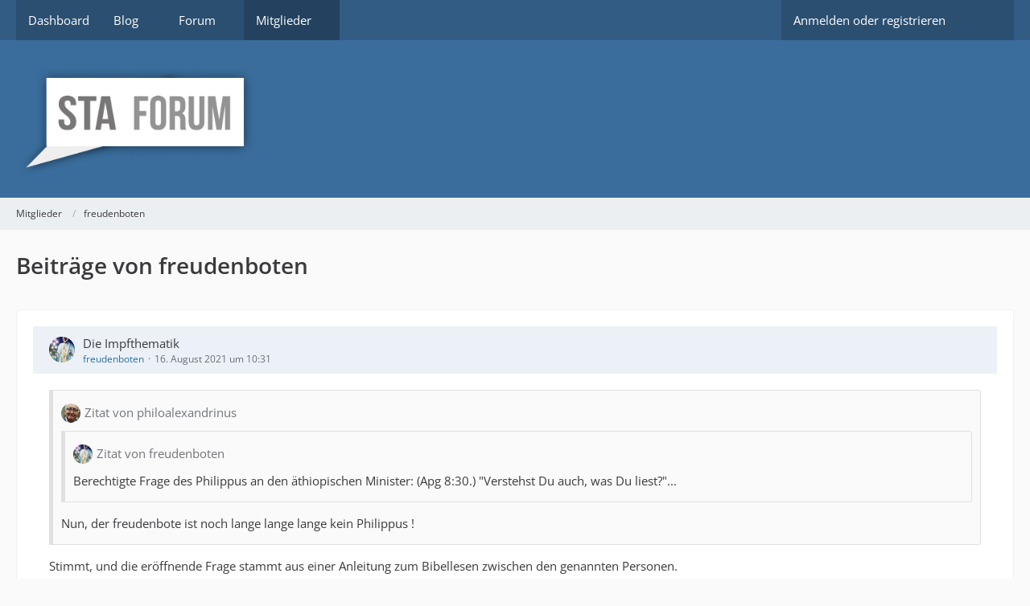

--- FILE ---
content_type: text/html; charset=UTF-8
request_url: https://www.sta-forum.de/index.php?user-post-list/1082-freudenboten/
body_size: 22392
content:



<!DOCTYPE html>
<html
    dir="ltr"
    lang="de"
    data-color-scheme="system"
>

<head>
	<meta charset="utf-8">
		
	<title>Beiträge von freudenboten - </title>
	
	<meta name="viewport" content="width=device-width, initial-scale=1">
<meta name="format-detection" content="telephone=no">
<meta name="description" content="Inoffizielle Diskussionsplattform über das christliche Leben, Theologie &amp; die Gesellschaft.">

<!-- Stylesheets -->
<link rel="stylesheet" type="text/css" href="https://www.sta-forum.de/core/style/style-1.css?m=1762428940"><link rel="preload" href="https://www.sta-forum.de/core/font/families/Open%20Sans/OpenSans%5Bwdth%2Cwght%5D.woff2?v=1699954012" as="font" crossorigin>

<meta name="timezone" content="Europe/Berlin">


<script>
	var WCF_PATH = 'https://www.sta-forum.de/core/';
	var WSC_API_URL = 'https://www.sta-forum.de/core/';
	
	var LANGUAGE_ID = 1;
	var LANGUAGE_USE_INFORMAL_VARIANT = true;
	var TIME_NOW = 1769349466;
	var LAST_UPDATE_TIME = 1745868830;
	var ENABLE_DEBUG_MODE = false;
	var ENABLE_PRODUCTION_DEBUG_MODE = true;
	var ENABLE_DEVELOPER_TOOLS = false;
	var PAGE_TITLE = '';
	
	var REACTION_TYPES = {"1":{"title":"Gef\u00e4llt mir","renderedIcon":"<img\n\tsrc=\"https:\/\/www.sta-forum.de\/core\/images\/reaction\/like.svg\"\n\talt=\"Gef\u00e4llt mir\"\n\tclass=\"reactionType\"\n\tdata-reaction-type-id=\"1\"\n>","iconPath":"https:\/\/www.sta-forum.de\/core\/images\/reaction\/like.svg","showOrder":1,"reactionTypeID":1,"isAssignable":1},"2":{"title":"Danke","renderedIcon":"<img\n\tsrc=\"https:\/\/www.sta-forum.de\/core\/images\/reaction\/thanks.svg\"\n\talt=\"Danke\"\n\tclass=\"reactionType\"\n\tdata-reaction-type-id=\"2\"\n>","iconPath":"https:\/\/www.sta-forum.de\/core\/images\/reaction\/thanks.svg","showOrder":2,"reactionTypeID":2,"isAssignable":1},"6":{"title":"Danke","renderedIcon":"<img\n\tsrc=\"https:\/\/www.sta-forum.de\/core\/images\/reaction\/6-Emoji_u1f44d.svg\"\n\talt=\"Danke\"\n\tclass=\"reactionType\"\n\tdata-reaction-type-id=\"6\"\n>","iconPath":"https:\/\/www.sta-forum.de\/core\/images\/reaction\/6-Emoji_u1f44d.svg","showOrder":3,"reactionTypeID":6,"isAssignable":1},"3":{"title":"Haha","renderedIcon":"<img\n\tsrc=\"https:\/\/www.sta-forum.de\/core\/images\/reaction\/haha.svg\"\n\talt=\"Haha\"\n\tclass=\"reactionType\"\n\tdata-reaction-type-id=\"3\"\n>","iconPath":"https:\/\/www.sta-forum.de\/core\/images\/reaction\/haha.svg","showOrder":4,"reactionTypeID":3,"isAssignable":0},"4":{"title":"Verwirrend","renderedIcon":"<img\n\tsrc=\"https:\/\/www.sta-forum.de\/core\/images\/reaction\/confused.svg\"\n\talt=\"Verwirrend\"\n\tclass=\"reactionType\"\n\tdata-reaction-type-id=\"4\"\n>","iconPath":"https:\/\/www.sta-forum.de\/core\/images\/reaction\/confused.svg","showOrder":5,"reactionTypeID":4,"isAssignable":0},"5":{"title":"Traurig","renderedIcon":"<img\n\tsrc=\"https:\/\/www.sta-forum.de\/core\/images\/reaction\/sad.svg\"\n\talt=\"Traurig\"\n\tclass=\"reactionType\"\n\tdata-reaction-type-id=\"5\"\n>","iconPath":"https:\/\/www.sta-forum.de\/core\/images\/reaction\/sad.svg","showOrder":6,"reactionTypeID":5,"isAssignable":0}};
	
	
		{
		const colorScheme = matchMedia("(prefers-color-scheme: dark)").matches ? "dark" : "light";
		document.documentElement.dataset.colorScheme = colorScheme;
	}
	</script>

<script src="https://www.sta-forum.de/core/js/WoltLabSuite/WebComponent.min.js?v=1745868830"></script>
<script src="https://www.sta-forum.de/core/js/preload/de.preload.js?v=1745868830"></script>

<script src="https://www.sta-forum.de/core/js/WoltLabSuite.Core.tiny.min.js?v=1745868830"></script>
<script>
requirejs.config({
	baseUrl: 'https://www.sta-forum.de/core/js',
	urlArgs: 't=1745868830'
	
});

window.addEventListener('pageshow', function(event) {
	if (event.persisted) {
		window.location.reload();
	}
});

</script>
<script src="https://www.sta-forum.de/core/js/WoltLabSuite.Forum.tiny.min.js?v=1745868830"></script>
<noscript>
	<style>
		.jsOnly {
			display: none !important;
		}
		
		.noJsOnly {
			display: block !important;
		}
	</style>
</noscript>

<script type="application/ld+json">
{
"@context": "http://schema.org",
"@type": "WebSite",
"url": "https:\/\/www.sta-forum.de\/core\/",
"potentialAction": {
"@type": "SearchAction",
"target": "https:\/\/www.sta-forum.de\/core\/index.php?search\/&q={search_term_string}",
"query-input": "required name=search_term_string"
}
}
</script>
<link rel="apple-touch-icon" sizes="180x180" href="https://www.sta-forum.de/core/images/favicon/default.apple-touch-icon.png">
<link rel="manifest" href="https://www.sta-forum.de/core/images/favicon/default.manifest.json">
<link rel="icon" type="image/png" sizes="48x48" href="https://www.sta-forum.de/core/images/favicon/default.favicon-48x48.png">
<meta name="msapplication-config" content="https://www.sta-forum.de/core/images/favicon/default.browserconfig.xml">
<meta name="theme-color" content="#3a6d9c">
<script>
    {
        document.querySelector('meta[name="theme-color"]').content = window.getComputedStyle(document.documentElement).getPropertyValue("--wcfPageThemeColor");
    }
</script>

<script data-ad-client="ca-pub-9198576805592977" async src="https://pagead2.googlesyndication.com/pagead/js/adsbygoogle.js"></script>	
			<link rel="canonical" href="https://www.sta-forum.de/index.php?user-post-list/1082-freudenboten/">
		
						<link rel="next" href="https://www.sta-forum.de/index.php?user-post-list/1082-freudenboten/&amp;pageNo=2">
			</head>

<body id="tpl_wbb_userPostList"
	itemscope itemtype="http://schema.org/WebPage" itemid="https://www.sta-forum.de/index.php?user-post-list/1082-freudenboten/"	data-template="userPostList" data-application="wbb" data-page-id="53" data-page-identifier="com.woltlab.wbb.UserPostList"		class="">

<span id="top"></span>

<div id="pageContainer" class="pageContainer">
	
	
	<div id="pageHeaderContainer" class="pageHeaderContainer">
	<header id="pageHeader" class="pageHeader">
		<div id="pageHeaderPanel" class="pageHeaderPanel">
			<div class="layoutBoundary">
				<div class="box mainMenu" data-box-identifier="com.woltlab.wcf.MainMenu">
			
		
	<div class="boxContent">
		<nav aria-label="Hauptmenü">
	<ol class="boxMenu">
		
		
					<li class="" data-identifier="com.woltlab.wcf.Dashboard">
				<a href="https://www.sta-forum.de/core/" class="boxMenuLink">
					<span class="boxMenuLinkTitle">Dashboard</span>
														</a>
				
				</li>				
									<li class=" boxMenuHasChildren" data-identifier="com.woltlab.blog.BlogList">
				<a href="https://www.sta-forum.de/blog/" class="boxMenuLink">
					<span class="boxMenuLinkTitle">Blog</span>
																<fa-icon size="16" name="caret-down" solid></fa-icon>
									</a>
				
				<ol class="boxMenuDepth1">				
									<li class="" data-identifier="com.woltlab.blog.EntryList">
				<a href="https://www.sta-forum.de/blog/index.php?entry-list/" class="boxMenuLink">
					<span class="boxMenuLinkTitle">Artikel</span>
														</a>
				
				</li>				
									</ol></li>									<li class=" boxMenuHasChildren" data-identifier="com.woltlab.wbb.BoardList">
				<a href="https://www.sta-forum.de/" class="boxMenuLink">
					<span class="boxMenuLinkTitle">Forum</span>
																<fa-icon size="16" name="caret-down" solid></fa-icon>
									</a>
				
				<ol class="boxMenuDepth1">				
									<li class="" data-identifier="com.woltlab.wbb.UnresolvedThreadList">
				<a href="https://www.sta-forum.de/index.php?unresolved-thread-list/" class="boxMenuLink">
					<span class="boxMenuLinkTitle">Unerledigte Themen</span>
														</a>
				
				</li>				
									</ol></li>									<li class="active boxMenuHasChildren" data-identifier="com.woltlab.wcf.MembersList">
				<a href="https://www.sta-forum.de/core/index.php?members-list/" class="boxMenuLink" aria-current="page">
					<span class="boxMenuLinkTitle">Mitglieder</span>
																<fa-icon size="16" name="caret-down" solid></fa-icon>
									</a>
				
				<ol class="boxMenuDepth1">				
									<li class="" data-identifier="com.woltlab.wcf.RecentActivityList">
				<a href="https://www.sta-forum.de/core/index.php?recent-activity-list/" class="boxMenuLink">
					<span class="boxMenuLinkTitle">Letzte Aktivitäten</span>
														</a>
				
				</li>				
									<li class="" data-identifier="com.woltlab.wcf.UsersOnlineList">
				<a href="https://www.sta-forum.de/core/index.php?users-online-list/" class="boxMenuLink">
					<span class="boxMenuLinkTitle">Benutzer online</span>
														</a>
				
				</li>				
									<li class="" data-identifier="com.woltlab.wcf.Team">
				<a href="https://www.sta-forum.de/core/index.php?team/" class="boxMenuLink">
					<span class="boxMenuLinkTitle">Team</span>
														</a>
				
				</li>				
									<li class="" data-identifier="com.woltlab.wcf.UserSearch">
				<a href="https://www.sta-forum.de/core/index.php?user-search/" class="boxMenuLink">
					<span class="boxMenuLinkTitle">Mitgliedersuche</span>
														</a>
				
				</li>				
									</ol></li>								
		
	</ol>
</nav>	</div>
</div><button type="button" class="pageHeaderMenuMobile" aria-expanded="false" aria-label="Menü">
	<span class="pageHeaderMenuMobileInactive">
		<fa-icon size="32" name="bars"></fa-icon>
	</span>
	<span class="pageHeaderMenuMobileActive">
		<fa-icon size="32" name="xmark"></fa-icon>
	</span>
</button>
				
				<nav id="topMenu" class="userPanel">
	<ul class="userPanelItems">
								<li id="userLogin">
				<a
					class="loginLink"
					href="https://www.sta-forum.de/core/index.php?login/&amp;url=https%3A%2F%2Fwww.sta-forum.de%2Findex.php%3Fuser-post-list%2F1082-freudenboten%2F"
					rel="nofollow"
				>Anmelden oder registrieren</a>
			</li>
				
								
							
		<!-- page search -->
		<li>
			<a href="https://www.sta-forum.de/core/index.php?search/" id="userPanelSearchButton" class="jsTooltip" title="Suche"><fa-icon size="32" name="magnifying-glass"></fa-icon> <span>Suche</span></a>
		</li>
	</ul>
</nav>
	<a
		href="https://www.sta-forum.de/core/index.php?login/&amp;url=https%3A%2F%2Fwww.sta-forum.de%2Findex.php%3Fuser-post-list%2F1082-freudenboten%2F"
		class="userPanelLoginLink jsTooltip"
		title="Anmelden oder registrieren"
		rel="nofollow"
	>
		<fa-icon size="32" name="arrow-right-to-bracket"></fa-icon>
	</a>
			</div>
		</div>
		
		<div id="pageHeaderFacade" class="pageHeaderFacade">
			<div class="layoutBoundary">
				<div id="pageHeaderLogo" class="pageHeaderLogo">
		
	<a href="https://www.sta-forum.de/" aria-label="">
		<img src="https://www.sta-forum.de/core/images/style-1/pageLogo.png" alt="" class="pageHeaderLogoLarge" height="150" width="300" loading="eager">
		<img src="https://www.sta-forum.de/core/images/style-1/pageLogoMobile.png" alt="" class="pageHeaderLogoSmall" height="762" width="1468" loading="eager">
		
		
	</a>
</div>
				
					

		
		
			
	
<button type="button" id="pageHeaderSearchMobile" class="pageHeaderSearchMobile" aria-expanded="false" aria-label="Suche">
	<fa-icon size="32" name="magnifying-glass"></fa-icon>
</button>

<div id="pageHeaderSearch" class="pageHeaderSearch">
	<form method="post" action="https://www.sta-forum.de/core/index.php?search/">
		<div id="pageHeaderSearchInputContainer" class="pageHeaderSearchInputContainer">
			<div class="pageHeaderSearchType dropdown">
				<a href="#" class="button dropdownToggle" id="pageHeaderSearchTypeSelect">
					<span class="pageHeaderSearchTypeLabel">Alles</span>
					<fa-icon size="16" name="caret-down" solid></fa-icon>
				</a>
				<ul class="dropdownMenu">
					<li><a href="#" data-extended-link="https://www.sta-forum.de/core/index.php?search/&amp;extended=1" data-object-type="everywhere">Alles</a></li>
					<li class="dropdownDivider"></li>
					
					
					
																		<li><a href="#" data-extended-link="https://www.sta-forum.de/core/index.php?search/&amp;type=com.woltlab.wcf.article&amp;extended=1" data-object-type="com.woltlab.wcf.article">Artikel</a></li>
																																			<li><a href="#" data-extended-link="https://www.sta-forum.de/core/index.php?search/&amp;type=com.woltlab.wbb.post&amp;extended=1" data-object-type="com.woltlab.wbb.post">Forum</a></li>
																								<li><a href="#" data-extended-link="https://www.sta-forum.de/core/index.php?search/&amp;type=com.woltlab.wcf.page&amp;extended=1" data-object-type="com.woltlab.wcf.page">Seiten</a></li>
																								<li><a href="#" data-extended-link="https://www.sta-forum.de/core/index.php?search/&amp;type=com.woltlab.blog.entry&amp;extended=1" data-object-type="com.woltlab.blog.entry">Blog-Artikel</a></li>
																
					<li class="dropdownDivider"></li>
					<li><a class="pageHeaderSearchExtendedLink" href="https://www.sta-forum.de/core/index.php?search/&amp;extended=1">Erweiterte Suche</a></li>
				</ul>
			</div>
			
			<input type="search" name="q" id="pageHeaderSearchInput" class="pageHeaderSearchInput" placeholder="Suchbegriff eingeben" autocomplete="off" value="">
			
			<button type="submit" class="pageHeaderSearchInputButton button" title="Suche">
				<fa-icon size="16" name="magnifying-glass"></fa-icon>
			</button>
			
			<div id="pageHeaderSearchParameters"></div>
			
					</div>
	</form>
</div>

	</div>
		</div>
	</header>
	
	
</div>
	
	
	
	
	
	<div class="pageNavigation">
	<div class="layoutBoundary">
			<nav class="breadcrumbs" aria-label="Verlaufsnavigation">
		<ol class="breadcrumbs__list" itemprop="breadcrumb" itemscope itemtype="http://schema.org/BreadcrumbList">
			<li class="breadcrumbs__item" title="Mitglieder" itemprop="itemListElement" itemscope itemtype="http://schema.org/ListItem">
							<a class="breadcrumbs__link" href="https://www.sta-forum.de/core/index.php?members-list/" itemprop="item">
																<span class="breadcrumbs__title" itemprop="name">Mitglieder</span>
							</a>
															<meta itemprop="position" content="1">
																					</li>
														
											<li class="breadcrumbs__item" title="freudenboten" itemprop="itemListElement" itemscope itemtype="http://schema.org/ListItem">
							<a class="breadcrumbs__link" href="https://www.sta-forum.de/core/index.php?user/1082-freudenboten/" itemprop="item">
																	<span class="breadcrumbs__parent_indicator">
										<fa-icon size="16" name="arrow-left-long"></fa-icon>
									</span>
																<span class="breadcrumbs__title" itemprop="name">freudenboten</span>
							</a>
															<meta itemprop="position" content="2">
																					</li>
		</ol>
	</nav>
	</div>
</div>
	
	
	
	<section id="main" class="main" role="main">
		<div class="layoutBoundary">
			

						
			<div id="content" class="content">
								
																					
													<header class="contentHeader">
								<div class="contentHeaderTitle">
									<h1 class="contentTitle">Beiträge von freudenboten</h1>
																	</div>
								
								
							</header>
																			
				
				
				
				
				

				




	<div class="contentInteraction">
					<div class="contentInteractionPagination paginationTop">
				<woltlab-core-pagination page="1" count="554" url="https://www.sta-forum.de/index.php?user-post-list/1082-freudenboten/"></woltlab-core-pagination>			</div>
		
			</div>

	<div class="section">
		<ul class="messageList messageReducedList jsClipboardContainer" data-type="com.woltlab.wbb.post">
																				
				<li>
					<article class="wbbPost message messageReduced jsClipboardObject jsMessage"
					         data-object-id="164681" data-post-id="164681" data-can-edit="0" data-can-edit-inline="1"
					         data-is-closed="0" data-is-deleted="0" data-is-disabled="0"
					         data-can-close="" data-can-delete="" data-can-delete-completely="" data-can-enable="" data-can-restore=""
					>
						<div class="messageContent">
							<header class="messageHeader">
								<div class="box32 messageHeaderWrapper">
									<a href="https://www.sta-forum.de/core/index.php?user/1082-freudenboten/" aria-hidden="true" tabindex="-1"><img src="https://www.sta-forum.de/core/images/avatars/a2/205-a2ba0b905025550f47b9eda45664deb100840ad9.webp" width="32" height="32" alt="" class="userAvatarImage" loading="lazy"></a>									
									<div class="messageHeaderBox">
										<h2 class="messageTitle">
											<a href="https://www.sta-forum.de/index.php?thread/5085-die-impfthematik/&amp;postID=164681#post164681">Die Impfthematik</a>
										</h2>
										
										<ul class="messageHeaderMetaData">
											<li><a href="https://www.sta-forum.de/core/index.php?user/1082-freudenboten/" data-object-id="1082" class="userLink username">freudenboten</a></li>
											<li><a href="https://www.sta-forum.de/index.php?thread/5085-die-impfthematik/&amp;postID=164681#post164681" class="permalink messagePublicationTime"><woltlab-core-date-time date="2021-08-16T08:31:44+00:00">16. August 2021 um 10:31</woltlab-core-date-time></a></li>
											
											
										</ul>
										
										<ul class="messageStatus">
																																	
											
										</ul>
									</div>
								</div>
								
								<ul class="messageQuickOptions">
																		
																		
																		
									
								</ul>
								
								
							</header>
							
							<div class="messageBody">
								
								
								<div class="messageText">
									<blockquote class="quoteBox collapsibleBbcode jsCollapsibleBbcode" cite="https://www.sta-forum.de/index.php?thread/5085-die-impfthematik/&amp;postID=164673#post164673">
	<div class="quoteBoxIcon">
					<a href="https://www.sta-forum.de/core/index.php?user/192-philoalexandrinus/" class="userLink" data-object-id="192" aria-hidden="true"><img src="https://www.sta-forum.de/core/images/avatars/3e/147-3eae263f41c8cb77ff5aebba61b50f3f43fd20cc.webp" width="24" height="24" alt="" class="userAvatarImage" loading="lazy"></a>
			</div>
	
	<div class="quoteBoxTitle">
									<a href="https://www.sta-forum.de/index.php?thread/5085-die-impfthematik/&amp;postID=164673#post164673">Zitat von philoalexandrinus</a>
						</div>
	
	<div class="quoteBoxContent">
		<blockquote class="quoteBox collapsibleBbcode jsCollapsibleBbcode" cite="https://www.sta-forum.de/index.php?thread/5085-die-impfthematik/&amp;postID=164672#post164672">
	<div class="quoteBoxIcon">
					<a href="https://www.sta-forum.de/core/index.php?user/1082-freudenboten/" class="userLink" data-object-id="1082" aria-hidden="true"><img src="https://www.sta-forum.de/core/images/avatars/a2/205-a2ba0b905025550f47b9eda45664deb100840ad9.webp" width="24" height="24" alt="" class="userAvatarImage" loading="lazy"></a>
			</div>
	
	<div class="quoteBoxTitle">
									<a href="https://www.sta-forum.de/index.php?thread/5085-die-impfthematik/&amp;postID=164672#post164672">Zitat von freudenboten</a>
						</div>
	
	<div class="quoteBoxContent">
		<p>Berechtigte Frage des Philippus an den äthiopischen Minister: (Apg  8:30.) "Verstehst Du auch, was Du liest?"...</p>
	</div>
	
	</blockquote><p>Nun, der freudenbote ist noch lange lange lange kein Philippus !</p>
	</div>
	
	</blockquote><p>Stimmt, und die eröffnende Frage stammt aus einer Anleitung zum Bibellesen zwischen den genannten Personen.</p>								</div>
								
								
							</div>
							
							<footer class="messageFooter">
																
								
								
								<div class="messageFooterNotes">
																		
									
								</div>
								
								<div class="messageFooterGroup">
									<ul class="messageFooterButtons buttonList smallButtons jsMobileNavigation">
																				
									</ul>
								</div>
							</footer>
						</div>
					</article>
				</li>
																				
				<li>
					<article class="wbbPost message messageReduced jsClipboardObject jsMessage"
					         data-object-id="164679" data-post-id="164679" data-can-edit="0" data-can-edit-inline="1"
					         data-is-closed="0" data-is-deleted="0" data-is-disabled="0"
					         data-can-close="" data-can-delete="" data-can-delete-completely="" data-can-enable="" data-can-restore=""
					>
						<div class="messageContent">
							<header class="messageHeader">
								<div class="box32 messageHeaderWrapper">
									<a href="https://www.sta-forum.de/core/index.php?user/1082-freudenboten/" aria-hidden="true" tabindex="-1"><img src="https://www.sta-forum.de/core/images/avatars/a2/205-a2ba0b905025550f47b9eda45664deb100840ad9.webp" width="32" height="32" alt="" class="userAvatarImage" loading="lazy"></a>									
									<div class="messageHeaderBox">
										<h2 class="messageTitle">
											<a href="https://www.sta-forum.de/index.php?thread/2637-verschw%C3%B6rungstheorien/&amp;postID=164679#post164679">Verschwörungstheorien</a>
										</h2>
										
										<ul class="messageHeaderMetaData">
											<li><a href="https://www.sta-forum.de/core/index.php?user/1082-freudenboten/" data-object-id="1082" class="userLink username">freudenboten</a></li>
											<li><a href="https://www.sta-forum.de/index.php?thread/2637-verschw%C3%B6rungstheorien/&amp;postID=164679#post164679" class="permalink messagePublicationTime"><woltlab-core-date-time date="2021-08-16T08:29:59+00:00">16. August 2021 um 10:29</woltlab-core-date-time></a></li>
											
											
										</ul>
										
										<ul class="messageStatus">
																																	
											
										</ul>
									</div>
								</div>
								
								<ul class="messageQuickOptions">
																		
																		
																		
									
								</ul>
								
								
							</header>
							
							<div class="messageBody">
								
								
								<div class="messageText">
									<blockquote class="quoteBox collapsibleBbcode jsCollapsibleBbcode" cite="https://www.sta-forum.de/index.php?thread/2637-verschw%C3%B6rungstheorien/&amp;postID=164674#post164674">
	<div class="quoteBoxIcon">
					<a href="https://www.sta-forum.de/core/index.php?user/192-philoalexandrinus/" class="userLink" data-object-id="192" aria-hidden="true"><img src="https://www.sta-forum.de/core/images/avatars/3e/147-3eae263f41c8cb77ff5aebba61b50f3f43fd20cc.webp" width="24" height="24" alt="" class="userAvatarImage" loading="lazy"></a>
			</div>
	
	<div class="quoteBoxTitle">
									<a href="https://www.sta-forum.de/index.php?thread/2637-verschw%C3%B6rungstheorien/&amp;postID=164674#post164674">Zitat von philoalexandrinus</a>
						</div>
	
	<div class="quoteBoxContent">
		<blockquote class="quoteBox collapsibleBbcode jsCollapsibleBbcode" cite="https://www.sta-forum.de/index.php?thread/2637-verschw%C3%B6rungstheorien/&amp;postID=164670#post164670">
	<div class="quoteBoxIcon">
					<a href="https://www.sta-forum.de/core/index.php?user/1082-freudenboten/" class="userLink" data-object-id="1082" aria-hidden="true"><img src="https://www.sta-forum.de/core/images/avatars/a2/205-a2ba0b905025550f47b9eda45664deb100840ad9.webp" width="24" height="24" alt="" class="userAvatarImage" loading="lazy"></a>
			</div>
	
	<div class="quoteBoxTitle">
									<a href="https://www.sta-forum.de/index.php?thread/2637-verschw%C3%B6rungstheorien/&amp;postID=164670#post164670">Zitat von freudenboten</a>
						</div>
	
	<div class="quoteBoxContent">
		<p>"Normal"zu sein, widerspricht heute der "Selbstverwirklichung".</p><p>Vor dem Weltkrieg war das andere "Extrem".</p>
	</div>
	
	</blockquote><p>Geh, hör ' mit Deinen Schlagworten auf !</p>
	</div>
	
	</blockquote><p>Früher stand an öffentlichen Fernsprechern: Fasse Dich kurz!</p><p>Wenn Du gedanklich etwas erwidern willst, dann tu es bitte, ich höre!</p>								</div>
								
								
							</div>
							
							<footer class="messageFooter">
																
								
								
								<div class="messageFooterNotes">
																		
									
								</div>
								
								<div class="messageFooterGroup">
									<ul class="messageFooterButtons buttonList smallButtons jsMobileNavigation">
																				
									</ul>
								</div>
							</footer>
						</div>
					</article>
				</li>
																				
				<li>
					<article class="wbbPost message messageReduced jsClipboardObject jsMessage"
					         data-object-id="164678" data-post-id="164678" data-can-edit="0" data-can-edit-inline="1"
					         data-is-closed="0" data-is-deleted="0" data-is-disabled="0"
					         data-can-close="" data-can-delete="" data-can-delete-completely="" data-can-enable="" data-can-restore=""
					>
						<div class="messageContent">
							<header class="messageHeader">
								<div class="box32 messageHeaderWrapper">
									<a href="https://www.sta-forum.de/core/index.php?user/1082-freudenboten/" aria-hidden="true" tabindex="-1"><img src="https://www.sta-forum.de/core/images/avatars/a2/205-a2ba0b905025550f47b9eda45664deb100840ad9.webp" width="32" height="32" alt="" class="userAvatarImage" loading="lazy"></a>									
									<div class="messageHeaderBox">
										<h2 class="messageTitle">
											<a href="https://www.sta-forum.de/index.php?thread/795-kindertaufe/&amp;postID=164678#post164678">Kindertaufe</a>
										</h2>
										
										<ul class="messageHeaderMetaData">
											<li><a href="https://www.sta-forum.de/core/index.php?user/1082-freudenboten/" data-object-id="1082" class="userLink username">freudenboten</a></li>
											<li><a href="https://www.sta-forum.de/index.php?thread/795-kindertaufe/&amp;postID=164678#post164678" class="permalink messagePublicationTime"><woltlab-core-date-time date="2021-08-16T08:27:21+00:00">16. August 2021 um 10:27</woltlab-core-date-time></a></li>
											
											
										</ul>
										
										<ul class="messageStatus">
																																	
											
										</ul>
									</div>
								</div>
								
								<ul class="messageQuickOptions">
																		
																		
																		
									
								</ul>
								
								
							</header>
							
							<div class="messageBody">
								
								
								<div class="messageText">
									<blockquote class="quoteBox collapsibleBbcode jsCollapsibleBbcode" cite="https://www.sta-forum.de/index.php?thread/795-kindertaufe/&amp;postID=164675#post164675">
	<div class="quoteBoxIcon">
					<a href="https://www.sta-forum.de/core/index.php?user/192-philoalexandrinus/" class="userLink" data-object-id="192" aria-hidden="true"><img src="https://www.sta-forum.de/core/images/avatars/3e/147-3eae263f41c8cb77ff5aebba61b50f3f43fd20cc.webp" width="24" height="24" alt="" class="userAvatarImage" loading="lazy"></a>
			</div>
	
	<div class="quoteBoxTitle">
									<a href="https://www.sta-forum.de/index.php?thread/795-kindertaufe/&amp;postID=164675#post164675">Zitat von philoalexandrinus</a>
						</div>
	
	<div class="quoteBoxContent">
		<blockquote class="quoteBox collapsibleBbcode jsCollapsibleBbcode" cite="https://www.sta-forum.de/index.php?thread/795-kindertaufe/&amp;postID=164669#post164669">
	<div class="quoteBoxIcon">
					<a href="https://www.sta-forum.de/core/index.php?user/1082-freudenboten/" class="userLink" data-object-id="1082" aria-hidden="true"><img src="https://www.sta-forum.de/core/images/avatars/a2/205-a2ba0b905025550f47b9eda45664deb100840ad9.webp" width="24" height="24" alt="" class="userAvatarImage" loading="lazy"></a>
			</div>
	
	<div class="quoteBoxTitle">
									<a href="https://www.sta-forum.de/index.php?thread/795-kindertaufe/&amp;postID=164669#post164669">Zitat von freudenboten</a>
						</div>
	
	<div class="quoteBoxContent">
		<p>Ich brauche gar KEINE Munition, "schieße" NICHT.</p><p>Habe ich mich "falsch" unterrichten lassen?</p><p>Wozu gibt es "Reformation"?</p>
	</div>
	
	</blockquote><p>Nona, na neeet ! - "konstantinische Kirche" - - "Traditionen " - - - "katholischer Lehrer "   (von ehedem) - - -</p>
	</div>
	
	</blockquote><p>Hast Du "aktuellere" Informationen?</p>								</div>
								
								
							</div>
							
							<footer class="messageFooter">
																
								
								
								<div class="messageFooterNotes">
																		
									
								</div>
								
								<div class="messageFooterGroup">
									<ul class="messageFooterButtons buttonList smallButtons jsMobileNavigation">
																				
									</ul>
								</div>
							</footer>
						</div>
					</article>
				</li>
																				
				<li>
					<article class="wbbPost message messageReduced jsClipboardObject jsMessage"
					         data-object-id="164677" data-post-id="164677" data-can-edit="0" data-can-edit-inline="1"
					         data-is-closed="0" data-is-deleted="0" data-is-disabled="0"
					         data-can-close="" data-can-delete="" data-can-delete-completely="" data-can-enable="" data-can-restore=""
					>
						<div class="messageContent">
							<header class="messageHeader">
								<div class="box32 messageHeaderWrapper">
									<a href="https://www.sta-forum.de/core/index.php?user/1082-freudenboten/" aria-hidden="true" tabindex="-1"><img src="https://www.sta-forum.de/core/images/avatars/a2/205-a2ba0b905025550f47b9eda45664deb100840ad9.webp" width="32" height="32" alt="" class="userAvatarImage" loading="lazy"></a>									
									<div class="messageHeaderBox">
										<h2 class="messageTitle">
											<a href="https://www.sta-forum.de/index.php?thread/1474-die-unsterbliche-seele/&amp;postID=164677#post164677">Die unsterbliche Seele</a>
										</h2>
										
										<ul class="messageHeaderMetaData">
											<li><a href="https://www.sta-forum.de/core/index.php?user/1082-freudenboten/" data-object-id="1082" class="userLink username">freudenboten</a></li>
											<li><a href="https://www.sta-forum.de/index.php?thread/1474-die-unsterbliche-seele/&amp;postID=164677#post164677" class="permalink messagePublicationTime"><woltlab-core-date-time date="2021-08-16T08:26:36+00:00">16. August 2021 um 10:26</woltlab-core-date-time></a></li>
											
											
										</ul>
										
										<ul class="messageStatus">
																																	
											
										</ul>
									</div>
								</div>
								
								<ul class="messageQuickOptions">
																		
																		
																		
									
								</ul>
								
								
							</header>
							
							<div class="messageBody">
								
								
								<div class="messageText">
									<blockquote class="quoteBox collapsibleBbcode jsCollapsibleBbcode" cite="https://www.sta-forum.de/index.php?thread/1474-die-unsterbliche-seele/&amp;postID=164676#post164676">
	<div class="quoteBoxIcon">
					<a href="https://www.sta-forum.de/core/index.php?user/192-philoalexandrinus/" class="userLink" data-object-id="192" aria-hidden="true"><img src="https://www.sta-forum.de/core/images/avatars/3e/147-3eae263f41c8cb77ff5aebba61b50f3f43fd20cc.webp" width="24" height="24" alt="" class="userAvatarImage" loading="lazy"></a>
			</div>
	
	<div class="quoteBoxTitle">
									<a href="https://www.sta-forum.de/index.php?thread/1474-die-unsterbliche-seele/&amp;postID=164676#post164676">Zitat von philoalexandrinus</a>
						</div>
	
	<div class="quoteBoxContent">
		<blockquote class="quoteBox collapsibleBbcode jsCollapsibleBbcode" cite="https://www.sta-forum.de/index.php?thread/1474-die-unsterbliche-seele/&amp;postID=164671#post164671">
	<div class="quoteBoxIcon">
					<a href="https://www.sta-forum.de/core/index.php?user/1082-freudenboten/" class="userLink" data-object-id="1082" aria-hidden="true"><img src="https://www.sta-forum.de/core/images/avatars/a2/205-a2ba0b905025550f47b9eda45664deb100840ad9.webp" width="24" height="24" alt="" class="userAvatarImage" loading="lazy"></a>
			</div>
	
	<div class="quoteBoxTitle">
									<a href="https://www.sta-forum.de/index.php?thread/1474-die-unsterbliche-seele/&amp;postID=164671#post164671">Zitat von freudenboten</a>
						</div>
	
	<div class="quoteBoxContent">
		<p>Außerdem gibt es Stellen, wo nicht "glauben" steht, aber gemeint ist.</p>
	</div>
	
	</blockquote><p>Da widersprichst Du Dir : Entweder das (den Heiligen Text verfälschende !) Konkordante oder Dein Statement, dass zwar "glauben" nicht steht, aber gemeint ist - -</p>
	</div>
	
	</blockquote><p>Du kannst schon Texte lesen und verstehen, oder?</p>								</div>
								
								
							</div>
							
							<footer class="messageFooter">
																
								
								
								<div class="messageFooterNotes">
																		
									
								</div>
								
								<div class="messageFooterGroup">
									<ul class="messageFooterButtons buttonList smallButtons jsMobileNavigation">
																				
									</ul>
								</div>
							</footer>
						</div>
					</article>
				</li>
																				
				<li>
					<article class="wbbPost message messageReduced jsClipboardObject jsMessage"
					         data-object-id="164672" data-post-id="164672" data-can-edit="0" data-can-edit-inline="1"
					         data-is-closed="0" data-is-deleted="0" data-is-disabled="0"
					         data-can-close="" data-can-delete="" data-can-delete-completely="" data-can-enable="" data-can-restore=""
					>
						<div class="messageContent">
							<header class="messageHeader">
								<div class="box32 messageHeaderWrapper">
									<a href="https://www.sta-forum.de/core/index.php?user/1082-freudenboten/" aria-hidden="true" tabindex="-1"><img src="https://www.sta-forum.de/core/images/avatars/a2/205-a2ba0b905025550f47b9eda45664deb100840ad9.webp" width="32" height="32" alt="" class="userAvatarImage" loading="lazy"></a>									
									<div class="messageHeaderBox">
										<h2 class="messageTitle">
											<a href="https://www.sta-forum.de/index.php?thread/5085-die-impfthematik/&amp;postID=164672#post164672">Die Impfthematik</a>
										</h2>
										
										<ul class="messageHeaderMetaData">
											<li><a href="https://www.sta-forum.de/core/index.php?user/1082-freudenboten/" data-object-id="1082" class="userLink username">freudenboten</a></li>
											<li><a href="https://www.sta-forum.de/index.php?thread/5085-die-impfthematik/&amp;postID=164672#post164672" class="permalink messagePublicationTime"><woltlab-core-date-time date="2021-08-16T07:13:59+00:00">16. August 2021 um 09:13</woltlab-core-date-time></a></li>
											
											
										</ul>
										
										<ul class="messageStatus">
																																	
											
										</ul>
									</div>
								</div>
								
								<ul class="messageQuickOptions">
																		
																		
																		
									
								</ul>
								
								
							</header>
							
							<div class="messageBody">
								
								
								<div class="messageText">
									<blockquote class="quoteBox collapsibleBbcode jsCollapsibleBbcode" cite="https://www.sta-forum.de/index.php?thread/5085-die-impfthematik/&amp;postID=164661#post164661">
	<div class="quoteBoxIcon">
					<a href="https://www.sta-forum.de/core/index.php?user/192-philoalexandrinus/" class="userLink" data-object-id="192" aria-hidden="true"><img src="https://www.sta-forum.de/core/images/avatars/3e/147-3eae263f41c8cb77ff5aebba61b50f3f43fd20cc.webp" width="24" height="24" alt="" class="userAvatarImage" loading="lazy"></a>
			</div>
	
	<div class="quoteBoxTitle">
									<a href="https://www.sta-forum.de/index.php?thread/5085-die-impfthematik/&amp;postID=164661#post164661">Zitat von philoalexandrinus</a>
						</div>
	
	<div class="quoteBoxContent">
		<p>Was uns die  Corona -Masssnahmen weltweit gelehrt haben, besonders als STA ( !  ):  Da sprachen wir nach dem Gottesdienst vorgestern, einige "Leute von heute"  zum Thema "nicht kaufen noch verkaufen können" - Nun, wie schnell hat sich die Welt an die Maske gewöhnt ! In Öffis wirst Du "angebissen " : "Maske !!!" - hier so wie in China oder den USA - - - und das ohne Papst, Illuminati und Freimaurer !  Nur :  Beobachter der heutigen Welt, bibelkundig, die Bibel studierend, die "Welt" kritisch sehend, meinen : Es muss nur das ganze weltweite Wirtschaftssystem, internetvernetzt, mit Massanzügen aus dem Fernen Osten, in Wien zu bestellen und zu beziehen - - (als Beispiel !) -  eine "Rettungsregel" finden - da brauchen wir nicht eine papstgesteuerte "Weltreligion"  "Weltethik"- - -</p>
	</div>
	
	</blockquote><p>Berechtigte Frage des Philippus an den äthiopischen Minister: (Apg  8:30.) "Verstehst Du auch, was Du liest?"...</p>								</div>
								
								
							</div>
							
							<footer class="messageFooter">
																
								
								
								<div class="messageFooterNotes">
																		
									
								</div>
								
								<div class="messageFooterGroup">
									<ul class="messageFooterButtons buttonList smallButtons jsMobileNavigation">
																				
									</ul>
								</div>
							</footer>
						</div>
					</article>
				</li>
																				
				<li>
					<article class="wbbPost message messageReduced jsClipboardObject jsMessage"
					         data-object-id="164671" data-post-id="164671" data-can-edit="0" data-can-edit-inline="1"
					         data-is-closed="0" data-is-deleted="0" data-is-disabled="0"
					         data-can-close="" data-can-delete="" data-can-delete-completely="" data-can-enable="" data-can-restore=""
					>
						<div class="messageContent">
							<header class="messageHeader">
								<div class="box32 messageHeaderWrapper">
									<a href="https://www.sta-forum.de/core/index.php?user/1082-freudenboten/" aria-hidden="true" tabindex="-1"><img src="https://www.sta-forum.de/core/images/avatars/a2/205-a2ba0b905025550f47b9eda45664deb100840ad9.webp" width="32" height="32" alt="" class="userAvatarImage" loading="lazy"></a>									
									<div class="messageHeaderBox">
										<h2 class="messageTitle">
											<a href="https://www.sta-forum.de/index.php?thread/1474-die-unsterbliche-seele/&amp;postID=164671#post164671">Die unsterbliche Seele</a>
										</h2>
										
										<ul class="messageHeaderMetaData">
											<li><a href="https://www.sta-forum.de/core/index.php?user/1082-freudenboten/" data-object-id="1082" class="userLink username">freudenboten</a></li>
											<li><a href="https://www.sta-forum.de/index.php?thread/1474-die-unsterbliche-seele/&amp;postID=164671#post164671" class="permalink messagePublicationTime"><woltlab-core-date-time date="2021-08-16T07:10:06+00:00">16. August 2021 um 09:10</woltlab-core-date-time></a></li>
											
											
										</ul>
										
										<ul class="messageStatus">
																																	
											
										</ul>
									</div>
								</div>
								
								<ul class="messageQuickOptions">
																		
																		
																		
									
								</ul>
								
								
							</header>
							
							<div class="messageBody">
								
								
								<div class="messageText">
									<blockquote class="quoteBox collapsibleBbcode jsCollapsibleBbcode" cite="https://www.sta-forum.de/index.php?thread/1474-die-unsterbliche-seele/&amp;postID=164619#post164619">
	<div class="quoteBoxIcon">
					<a href="https://www.sta-forum.de/core/index.php?user/1016-yppsi/" class="userLink" data-object-id="1016" aria-hidden="true"><img src="[data-uri]" width="24" height="24" alt="" class="userAvatarImage"></a>
			</div>
	
	<div class="quoteBoxTitle">
									<a href="https://www.sta-forum.de/index.php?thread/1474-die-unsterbliche-seele/&amp;postID=164619#post164619">Zitat von Yppsi</a>
						</div>
	
	<div class="quoteBoxContent">
		<blockquote class="quoteBox collapsibleBbcode jsCollapsibleBbcode" cite="https://www.sta-forum.de/index.php?thread/1474-die-unsterbliche-seele/&amp;postID=164610#post164610">
	<div class="quoteBoxIcon">
					<a href="https://www.sta-forum.de/core/index.php?user/29-stephan-z%C3%B6llner/" class="userLink" data-object-id="29" aria-hidden="true"><img src="https://www.sta-forum.de/core/images/avatars/7b/2-7b72b7a2dade7ec6721ac5178b54d9f05227e206.webp" width="24" height="24" alt="" class="userAvatarImage" loading="lazy"></a>
			</div>
	
	<div class="quoteBoxTitle">
									<a href="https://www.sta-forum.de/index.php?thread/1474-die-unsterbliche-seele/&amp;postID=164610#post164610">Zitat von Stephan Zöllner</a>
						</div>
	
	<div class="quoteBoxContent">
		<p>NEIN - das kann ich nicht gewußt haben,</p><p>denn wenn Du Glauben schreibst,</p><p>dann muß ich annehmen (dürfen), dass Du auch Glauben meinst!</p>
	</div>
	
	</blockquote><p>Ich bin Schwabe.</p><p>Wir beachten die feinen Sprachunterschiede oft nicht so.<img src="https://www.sta-forum.de/core/images/smilies/yeah.png" alt=":yeah:" title="yeah" class="smiley" height="17" width="17" loading="eager" translate="no"></p>
	</div>
	
	</blockquote><p>Das Wort "Glauben" nahm in Freikirchen/Gruppen eine andere (statische) Bedeutung an als im ("dynamischen") Evangelium, leider.</p><p>Es wäre hilfreich, solche Begriffe (konkordant) aufgrund des Bibeltextes zu klären.</p><p>Gen. 15:6. Abraham "glaubte" - mehr oder weniger. Es ist keine "Leistung".</p><p>Außerdem gibt es Stellen, wo nicht "glauben" steht, aber gemeint ist.</p>								</div>
								
								
							</div>
							
							<footer class="messageFooter">
																
								
								
								<div class="messageFooterNotes">
																		
									
								</div>
								
								<div class="messageFooterGroup">
									<ul class="messageFooterButtons buttonList smallButtons jsMobileNavigation">
																				
									</ul>
								</div>
							</footer>
						</div>
					</article>
				</li>
																				
				<li>
					<article class="wbbPost message messageReduced jsClipboardObject jsMessage"
					         data-object-id="164670" data-post-id="164670" data-can-edit="0" data-can-edit-inline="1"
					         data-is-closed="0" data-is-deleted="0" data-is-disabled="0"
					         data-can-close="" data-can-delete="" data-can-delete-completely="" data-can-enable="" data-can-restore=""
					>
						<div class="messageContent">
							<header class="messageHeader">
								<div class="box32 messageHeaderWrapper">
									<a href="https://www.sta-forum.de/core/index.php?user/1082-freudenboten/" aria-hidden="true" tabindex="-1"><img src="https://www.sta-forum.de/core/images/avatars/a2/205-a2ba0b905025550f47b9eda45664deb100840ad9.webp" width="32" height="32" alt="" class="userAvatarImage" loading="lazy"></a>									
									<div class="messageHeaderBox">
										<h2 class="messageTitle">
											<a href="https://www.sta-forum.de/index.php?thread/2637-verschw%C3%B6rungstheorien/&amp;postID=164670#post164670">Verschwörungstheorien</a>
										</h2>
										
										<ul class="messageHeaderMetaData">
											<li><a href="https://www.sta-forum.de/core/index.php?user/1082-freudenboten/" data-object-id="1082" class="userLink username">freudenboten</a></li>
											<li><a href="https://www.sta-forum.de/index.php?thread/2637-verschw%C3%B6rungstheorien/&amp;postID=164670#post164670" class="permalink messagePublicationTime"><woltlab-core-date-time date="2021-08-16T06:59:34+00:00">16. August 2021 um 08:59</woltlab-core-date-time></a></li>
											
											
										</ul>
										
										<ul class="messageStatus">
																																	
											
										</ul>
									</div>
								</div>
								
								<ul class="messageQuickOptions">
																		
																		
																		
									
								</ul>
								
								
							</header>
							
							<div class="messageBody">
								
								
								<div class="messageText">
									<blockquote class="quoteBox collapsibleBbcode jsCollapsibleBbcode" cite="https://www.sta-forum.de/index.php?thread/2637-verschw%C3%B6rungstheorien/&amp;postID=164668#post164668">
	<div class="quoteBoxIcon">
					<a href="https://www.sta-forum.de/core/index.php?user/1385-kerygma/" class="userLink" data-object-id="1385" aria-hidden="true"><img src="[data-uri]" width="24" height="24" alt="" class="userAvatarImage"></a>
			</div>
	
	<div class="quoteBoxTitle">
									<a href="https://www.sta-forum.de/index.php?thread/2637-verschw%C3%B6rungstheorien/&amp;postID=164668#post164668">Zitat von kerygma</a>
						</div>
	
	<div class="quoteBoxContent">
		<p>Nun tricky, das sehe ich etwas, nicht das Virus spaltet die Gesellschaft, sondern Menschen, die willentlich, bewusst und wider besseren Wissens ihre Mitmenschen schädigen und der Gesellschaft die Solidarität versagen, schließen sich aus der Gesellschaft aus. Diese sind schlichtweg Täter. Die Bibel ist ganz klar darin, wie es um Leute bestellt ist, die wissentlich und bewusst andere Menschen schädigen. Leider sind die Gemeinden heute sehr weich geworden. Normalerweise würde man Menschen, die nach Ermahnung durch Einzelne, Ältere/Leitende etc. weiterhin eine schwere Sünde begehen, aus der Gemeinde ausschließen. Es ist auch ein Irrtum, dass man mit solchen Leuten Gemeinschaft pflegen soll, ganz im Gegenteil.</p>
	</div>
	
	</blockquote><p>"Normal"zu sein, widerspricht heute der "Selbstverwirklichung".</p><p>Vor dem Weltkrieg war das andere "Extrem".</p>								</div>
								
								
							</div>
							
							<footer class="messageFooter">
																
								
								
								<div class="messageFooterNotes">
																		
									
								</div>
								
								<div class="messageFooterGroup">
									<ul class="messageFooterButtons buttonList smallButtons jsMobileNavigation">
																				
									</ul>
								</div>
							</footer>
						</div>
					</article>
				</li>
																				
				<li>
					<article class="wbbPost message messageReduced jsClipboardObject jsMessage"
					         data-object-id="164669" data-post-id="164669" data-can-edit="0" data-can-edit-inline="1"
					         data-is-closed="0" data-is-deleted="0" data-is-disabled="0"
					         data-can-close="" data-can-delete="" data-can-delete-completely="" data-can-enable="" data-can-restore=""
					>
						<div class="messageContent">
							<header class="messageHeader">
								<div class="box32 messageHeaderWrapper">
									<a href="https://www.sta-forum.de/core/index.php?user/1082-freudenboten/" aria-hidden="true" tabindex="-1"><img src="https://www.sta-forum.de/core/images/avatars/a2/205-a2ba0b905025550f47b9eda45664deb100840ad9.webp" width="32" height="32" alt="" class="userAvatarImage" loading="lazy"></a>									
									<div class="messageHeaderBox">
										<h2 class="messageTitle">
											<a href="https://www.sta-forum.de/index.php?thread/795-kindertaufe/&amp;postID=164669#post164669">Kindertaufe</a>
										</h2>
										
										<ul class="messageHeaderMetaData">
											<li><a href="https://www.sta-forum.de/core/index.php?user/1082-freudenboten/" data-object-id="1082" class="userLink username">freudenboten</a></li>
											<li><a href="https://www.sta-forum.de/index.php?thread/795-kindertaufe/&amp;postID=164669#post164669" class="permalink messagePublicationTime"><woltlab-core-date-time date="2021-08-16T06:57:29+00:00">16. August 2021 um 08:57</woltlab-core-date-time></a></li>
											
											
										</ul>
										
										<ul class="messageStatus">
																																	
											
										</ul>
									</div>
								</div>
								
								<ul class="messageQuickOptions">
																		
																		
																		
									
								</ul>
								
								
							</header>
							
							<div class="messageBody">
								
								
								<div class="messageText">
									<blockquote class="quoteBox collapsibleBbcode jsCollapsibleBbcode" cite="https://www.sta-forum.de/index.php?thread/795-kindertaufe/&amp;postID=164665#post164665">
	<div class="quoteBoxIcon">
					<a href="https://www.sta-forum.de/core/index.php?user/192-philoalexandrinus/" class="userLink" data-object-id="192" aria-hidden="true"><img src="https://www.sta-forum.de/core/images/avatars/3e/147-3eae263f41c8cb77ff5aebba61b50f3f43fd20cc.webp" width="24" height="24" alt="" class="userAvatarImage" loading="lazy"></a>
			</div>
	
	<div class="quoteBoxTitle">
									<a href="https://www.sta-forum.de/index.php?thread/795-kindertaufe/&amp;postID=164665#post164665">Zitat von philoalexandrinus</a>
						</div>
	
	<div class="quoteBoxContent">
		<blockquote class="quoteBox collapsibleBbcode jsCollapsibleBbcode" cite="https://www.sta-forum.de/index.php?thread/795-kindertaufe/&amp;postID=164663#post164663">
	<div class="quoteBoxIcon">
					<a href="https://www.sta-forum.de/core/index.php?user/1082-freudenboten/" class="userLink" data-object-id="1082" aria-hidden="true"><img src="https://www.sta-forum.de/core/images/avatars/a2/205-a2ba0b905025550f47b9eda45664deb100840ad9.webp" width="24" height="24" alt="" class="userAvatarImage" loading="lazy"></a>
			</div>
	
	<div class="quoteBoxTitle">
									<a href="https://www.sta-forum.de/index.php?thread/795-kindertaufe/&amp;postID=164663#post164663">Zitat von freudenboten</a>
						</div>
	
	<div class="quoteBoxContent">
		<p>Zumindest die "konstantinischen Kirchen" sind seit "1500 Jahren" auf falschem Wege, welcher menschliche Erfindungen/Traditionen ÜBER Jesus und sein Wort gestellt hat.</p><p>Ein kath. Lehrer erklärte mir einmal: Katholizismus besteht in drei Prinzipien, 1. Dem Petrus-amt/Sukzession eines monarchischen Bischofs, 2. Dem zölibatären Priestertum/"geistl. Vaterschaft", 3. Der Mittlerfunktion der verstorbenen Maria zwischen Jesus/Gott und Mensch.</p><p>Alle drei Prinzipien sind leider gegen die Schrift.</p>
	</div>
	
	</blockquote><p>ist ja schon gut !  Nur : Die RKK - da treffen sich ein paar alte Frauen und ein junger Asket  ( dieser als Einpeitscher) vor der Abtreibungsklinik und versuchen zittrige Sprechchöre - die unter Polizeischutz. Da stehen Kirchen leer, da muss der Kardinal - Erzbischof anerkennen, dass es in den neuen Stadterweiterungsgebieten für die RKK nichts zu holen gibt, dafür aber dort die Evangelikalen wie Schwammerl nach einem warmen Regen sich ausbreiten - -  - -und bei Klassentreffen des Jahrganges   ' 56 kann ich die paar immer noch Katholischen gegen die wütenden Atheisten verteidigen - - -</p><p>Freundenbote - solltest Du Dir nicht einmal ein neues Lager an Munition zulegen, simpel aktualisiert ?</p>
	</div>
	
	</blockquote><p>Ich brauche gar KEINE Munition, "schieße" NICHT.</p><p>Habe ich mich "falsch" unterrichten lassen?</p><p>Wozu gibt es "Reformation"?</p>								</div>
								
								
							</div>
							
							<footer class="messageFooter">
																
								
								
								<div class="messageFooterNotes">
																		
									
								</div>
								
								<div class="messageFooterGroup">
									<ul class="messageFooterButtons buttonList smallButtons jsMobileNavigation">
																				
									</ul>
								</div>
							</footer>
						</div>
					</article>
				</li>
																				
				<li>
					<article class="wbbPost message messageReduced jsClipboardObject jsMessage"
					         data-object-id="164666" data-post-id="164666" data-can-edit="0" data-can-edit-inline="1"
					         data-is-closed="0" data-is-deleted="0" data-is-disabled="0"
					         data-can-close="" data-can-delete="" data-can-delete-completely="" data-can-enable="" data-can-restore=""
					>
						<div class="messageContent">
							<header class="messageHeader">
								<div class="box32 messageHeaderWrapper">
									<a href="https://www.sta-forum.de/core/index.php?user/1082-freudenboten/" aria-hidden="true" tabindex="-1"><img src="https://www.sta-forum.de/core/images/avatars/a2/205-a2ba0b905025550f47b9eda45664deb100840ad9.webp" width="32" height="32" alt="" class="userAvatarImage" loading="lazy"></a>									
									<div class="messageHeaderBox">
										<h2 class="messageTitle">
											<a href="https://www.sta-forum.de/index.php?thread/5322-stellvertretende-s%C3%BChne/&amp;postID=164666#post164666">Stellvertretende Sühne</a>
										</h2>
										
										<ul class="messageHeaderMetaData">
											<li><a href="https://www.sta-forum.de/core/index.php?user/1082-freudenboten/" data-object-id="1082" class="userLink username">freudenboten</a></li>
											<li><a href="https://www.sta-forum.de/index.php?thread/5322-stellvertretende-s%C3%BChne/&amp;postID=164666#post164666" class="permalink messagePublicationTime"><woltlab-core-date-time date="2021-08-16T06:47:56+00:00">16. August 2021 um 08:47</woltlab-core-date-time></a></li>
											
											
										</ul>
										
										<ul class="messageStatus">
																																	
											
										</ul>
									</div>
								</div>
								
								<ul class="messageQuickOptions">
																		
																		
																		
									
								</ul>
								
								
							</header>
							
							<div class="messageBody">
								
								
								<div class="messageText">
									<blockquote class="quoteBox collapsibleBbcode jsCollapsibleBbcode collapsed" cite="https://www.sta-forum.de/index.php?thread/5322-stellvertretende-s%C3%BChne/&amp;postID=164608#post164608">
	<div class="quoteBoxIcon">
					<a href="https://www.sta-forum.de/core/index.php?user/29-stephan-z%C3%B6llner/" class="userLink" data-object-id="29" aria-hidden="true"><img src="https://www.sta-forum.de/core/images/avatars/7b/2-7b72b7a2dade7ec6721ac5178b54d9f05227e206.webp" width="24" height="24" alt="" class="userAvatarImage" loading="lazy"></a>
			</div>
	
	<div class="quoteBoxTitle">
									<a href="https://www.sta-forum.de/index.php?thread/5322-stellvertretende-s%C3%BChne/&amp;postID=164608#post164608">Zitat von Stephan Zöllner</a>
						</div>
	
	<div class="quoteBoxContent">
		<blockquote class="quoteBox collapsibleBbcode jsCollapsibleBbcode" cite="https://www.sta-forum.de/index.php?thread/5322-stellvertretende-s%C3%BChne/&amp;postID=164601#post164601">
	<div class="quoteBoxIcon">
					<a href="https://www.sta-forum.de/core/index.php?user/1082-freudenboten/" class="userLink" data-object-id="1082" aria-hidden="true"><img src="https://www.sta-forum.de/core/images/avatars/a2/205-a2ba0b905025550f47b9eda45664deb100840ad9.webp" width="24" height="24" alt="" class="userAvatarImage" loading="lazy"></a>
			</div>
	
	<div class="quoteBoxTitle">
									<a href="https://www.sta-forum.de/index.php?thread/5322-stellvertretende-s%C3%BChne/&amp;postID=164601#post164601">Zitat von freudenboten</a>
						</div>
	
	<div class="quoteBoxContent">
		<p>Gen. 1:26.ff. zeigt, dass der "Majestätsplural" als tatsächlicher Plural gemeint ist.</p><p>Es ist gar keine "Argumentation" sondern die Frage, was Du LIEST.</p>
	</div>
	
	</blockquote><p>ÄH - der Satz ist die explizite Behauptung! "zeigt, dass ..." Das ist ein Aussagesatz - ohne Fragezeichen!<br>Ich sehe nur was Du schreibst - Gedankenlesen kann ich nicht <img src="https://www.sta-forum.de/core/images/smilies/emojione/1f609.png" alt=";)" title="wink" class="smiley" srcset="https://www.sta-forum.de/core/images/smilies/emojione/1f609@2x.png 2x" height="23" width="23" loading="eager" translate="no"> <img src="https://www.sta-forum.de/core/images/smilies/emojione/1f61b.png" alt=":P" title="tongue" class="smiley" srcset="https://www.sta-forum.de/core/images/smilies/emojione/1f61b@2x.png 2x" height="23" width="23" loading="eager" translate="no"> <br><br>Genau das tut der Bibeltext eben NICHT. Du definierst den Begriff "Pluralis Majestatis" einfach um.<br>Darum habe ich die Definition gegoogelt und verlinkt.<br><br>Deine Argumentation benötigt andere Bibelstellen. Das fordert schon die Bibel selbst für wesentliche Dinge, wenn sie von "zwei oder drei Zeugen" spricht.</p>
	</div>
	
			<span class="toggleButton" data-title-collapse="Weniger anzeigen" data-title-expand="Alles anzeigen" role="button" tabindex="0">Alles anzeigen</span>
		
		</blockquote><p>Historisch ist Pluralis Majestatis VOR der bürgerlichen Revolution ein AdelsGESCHLECHT/Familie, "Haus", nicht NUR das jew. herrschende Mitglied des "Hauses".</p><p>Die Vereinseitigung des Majestätsplurals ist eine spätere "bürgerliche" UMDEUTUNG.</p><p>Sogar die Kaiserwürde im MA konnte durch Wahl der Kurfürsten bestimmt werden, wurde aber dann auch durch ein Haus/Familie weitergegeben.</p><p>Was ich aus Gen. 1/2 "herauslese" ist EINDEUTIG Plural, wird in der Tat durch weitere betr. Stellen, bes. Matth. 28:19., bestätigt.</p><p>Sogar die Abrahamstexte sprechen von mehren Elohim.</p>								</div>
								
								
							</div>
							
							<footer class="messageFooter">
																
								
								
								<div class="messageFooterNotes">
																		
									
								</div>
								
								<div class="messageFooterGroup">
									<ul class="messageFooterButtons buttonList smallButtons jsMobileNavigation">
																				
									</ul>
								</div>
							</footer>
						</div>
					</article>
				</li>
																				
				<li>
					<article class="wbbPost message messageReduced jsClipboardObject jsMessage"
					         data-object-id="164664" data-post-id="164664" data-can-edit="0" data-can-edit-inline="1"
					         data-is-closed="0" data-is-deleted="0" data-is-disabled="0"
					         data-can-close="" data-can-delete="" data-can-delete-completely="" data-can-enable="" data-can-restore=""
					>
						<div class="messageContent">
							<header class="messageHeader">
								<div class="box32 messageHeaderWrapper">
									<a href="https://www.sta-forum.de/core/index.php?user/1082-freudenboten/" aria-hidden="true" tabindex="-1"><img src="https://www.sta-forum.de/core/images/avatars/a2/205-a2ba0b905025550f47b9eda45664deb100840ad9.webp" width="32" height="32" alt="" class="userAvatarImage" loading="lazy"></a>									
									<div class="messageHeaderBox">
										<h2 class="messageTitle">
											<a href="https://www.sta-forum.de/index.php?thread/2637-verschw%C3%B6rungstheorien/&amp;postID=164664#post164664">Verschwörungstheorien</a>
										</h2>
										
										<ul class="messageHeaderMetaData">
											<li><a href="https://www.sta-forum.de/core/index.php?user/1082-freudenboten/" data-object-id="1082" class="userLink username">freudenboten</a></li>
											<li><a href="https://www.sta-forum.de/index.php?thread/2637-verschw%C3%B6rungstheorien/&amp;postID=164664#post164664" class="permalink messagePublicationTime"><woltlab-core-date-time date="2021-08-16T06:34:40+00:00">16. August 2021 um 08:34</woltlab-core-date-time></a></li>
											
											
										</ul>
										
										<ul class="messageStatus">
																																	
											
										</ul>
									</div>
								</div>
								
								<ul class="messageQuickOptions">
																		
																		
																		
									
								</ul>
								
								
							</header>
							
							<div class="messageBody">
								
								
								<div class="messageText">
									<blockquote class="quoteBox collapsibleBbcode jsCollapsibleBbcode" cite="https://www.sta-forum.de/index.php?thread/2637-verschw%C3%B6rungstheorien/&amp;postID=164648#post164648">
	<div class="quoteBoxIcon">
					<a href="https://www.sta-forum.de/core/index.php?user/1016-yppsi/" class="userLink" data-object-id="1016" aria-hidden="true"><img src="[data-uri]" width="24" height="24" alt="" class="userAvatarImage"></a>
			</div>
	
	<div class="quoteBoxTitle">
									<a href="https://www.sta-forum.de/index.php?thread/2637-verschw%C3%B6rungstheorien/&amp;postID=164648#post164648">Zitat von Yppsi</a>
						</div>
	
	<div class="quoteBoxContent">
		<blockquote class="quoteBox collapsibleBbcode jsCollapsibleBbcode" cite="https://www.sta-forum.de/index.php?thread/2637-verschw%C3%B6rungstheorien/&amp;postID=164623#post164623">
	<div class="quoteBoxIcon">
					<a href="https://www.sta-forum.de/core/index.php?user/541-j%C3%BCngerjesu/" class="userLink" data-object-id="541" aria-hidden="true"><img src="https://www.sta-forum.de/core/images/avatars/03/488-037bfdd93e5a654e2f68943c98e9a6d7fb838f8c.webp" width="24" height="24" alt="" class="userAvatarImage" loading="lazy"></a>
			</div>
	
	<div class="quoteBoxTitle">
									<a href="https://www.sta-forum.de/index.php?thread/2637-verschw%C3%B6rungstheorien/&amp;postID=164623#post164623">Zitat von jüngerjesu</a>
						</div>
	
	<div class="quoteBoxContent">
		<p>Ein mir bekannter Unfallchirurg operierte  einen verunfallten Motorradfahrer viele Stunden. Als dieser aufwachte und er sehr umfangreich aufgeklärt wurde, sagte er dem Chirurg, dass er nach der Reha wieder so rasen würde.</p>
	</div>
	
	</blockquote><p>Sind halt auch Drogen, die Supersportler mit heute um die 200 PS.</p><p>Ich bin auch gefahren, habe heute noch meine "Fireblade" aus den Neunzigern. Fahre aber nur noch ganz selten.</p><p>Sie hat "nur" 128 PS und ist im Vergleich zu den Heutigen eine lahme Gurke. Aber ich weiß wie es ist, mit der rechten Hand, mit leichter Drehbewegung 128 Pferde loszulassen.</p><p>Da setzt schon mal gern das Hirn aus.</p>
	</div>
	
	</blockquote><p>Da ist das Problem, wenn das Hirn aussetzt.</p><p>Ein erstrebenswerter Zustand?</p>								</div>
								
								
							</div>
							
							<footer class="messageFooter">
																
								
								
								<div class="messageFooterNotes">
																		
									
								</div>
								
								<div class="messageFooterGroup">
									<ul class="messageFooterButtons buttonList smallButtons jsMobileNavigation">
																				
									</ul>
								</div>
							</footer>
						</div>
					</article>
				</li>
																				
				<li>
					<article class="wbbPost message messageReduced jsClipboardObject jsMessage"
					         data-object-id="164663" data-post-id="164663" data-can-edit="0" data-can-edit-inline="1"
					         data-is-closed="0" data-is-deleted="0" data-is-disabled="0"
					         data-can-close="" data-can-delete="" data-can-delete-completely="" data-can-enable="" data-can-restore=""
					>
						<div class="messageContent">
							<header class="messageHeader">
								<div class="box32 messageHeaderWrapper">
									<a href="https://www.sta-forum.de/core/index.php?user/1082-freudenboten/" aria-hidden="true" tabindex="-1"><img src="https://www.sta-forum.de/core/images/avatars/a2/205-a2ba0b905025550f47b9eda45664deb100840ad9.webp" width="32" height="32" alt="" class="userAvatarImage" loading="lazy"></a>									
									<div class="messageHeaderBox">
										<h2 class="messageTitle">
											<a href="https://www.sta-forum.de/index.php?thread/795-kindertaufe/&amp;postID=164663#post164663">Kindertaufe</a>
										</h2>
										
										<ul class="messageHeaderMetaData">
											<li><a href="https://www.sta-forum.de/core/index.php?user/1082-freudenboten/" data-object-id="1082" class="userLink username">freudenboten</a></li>
											<li><a href="https://www.sta-forum.de/index.php?thread/795-kindertaufe/&amp;postID=164663#post164663" class="permalink messagePublicationTime"><woltlab-core-date-time date="2021-08-16T06:32:06+00:00">16. August 2021 um 08:32</woltlab-core-date-time></a></li>
											
											
										</ul>
										
										<ul class="messageStatus">
																																	
											
										</ul>
									</div>
								</div>
								
								<ul class="messageQuickOptions">
																		
																		
																		
									
								</ul>
								
								
							</header>
							
							<div class="messageBody">
								
								
								<div class="messageText">
									<blockquote class="quoteBox collapsibleBbcode jsCollapsibleBbcode collapsed" cite="https://www.sta-forum.de/index.php?thread/795-kindertaufe/&amp;postID=164632#post164632">
	<div class="quoteBoxIcon">
					<a href="https://www.sta-forum.de/core/index.php?user/513-bogi111/" class="userLink" data-object-id="513" aria-hidden="true"><img src="https://www.sta-forum.de/core/images/avatars/f7/279-f72b72a228a66423376aa750ca597748390cabd9.webp" width="24" height="24" alt="" class="userAvatarImage" loading="lazy"></a>
			</div>
	
	<div class="quoteBoxTitle">
									<a href="https://www.sta-forum.de/index.php?thread/795-kindertaufe/&amp;postID=164632#post164632">Zitat von Bogi111</a>
						</div>
	
	<div class="quoteBoxContent">
		<blockquote class="quoteBox collapsibleBbcode jsCollapsibleBbcode" cite="https://www.sta-forum.de/index.php?thread/795-kindertaufe/&amp;postID=164521#post164521">
	<div class="quoteBoxIcon">
					<a href="https://www.sta-forum.de/core/index.php?user/1385-kerygma/" class="userLink" data-object-id="1385" aria-hidden="true"><img src="[data-uri]" width="24" height="24" alt="" class="userAvatarImage"></a>
			</div>
	
	<div class="quoteBoxTitle">
									<a href="https://www.sta-forum.de/index.php?thread/795-kindertaufe/&amp;postID=164521#post164521">Zitat von kerygma</a>
						</div>
	
	<div class="quoteBoxContent">
		<p>An dieser Stelle habe ich einen praktischen Einwand. Wenn wir uns ein bisschen in der Welt umsehen, stellen wir fest, dass es viele minderjährige Straftäter gibt. Bereits auf den Schulhöfen gibt es Mobbing und Gewalt. Respektlosigkeiten gegenüber anderen Menschen.</p>
	</div>
	
	</blockquote><p>Wer ist denn für die Erziehung,die Werte und Charakter Verantwortlich?</p><blockquote class="quoteBox collapsibleBbcode jsCollapsibleBbcode" cite="https://www.sta-forum.de/index.php?thread/795-kindertaufe/&amp;postID=164521#post164521">
	<div class="quoteBoxIcon">
					<a href="https://www.sta-forum.de/core/index.php?user/1385-kerygma/" class="userLink" data-object-id="1385" aria-hidden="true"><img src="[data-uri]" width="24" height="24" alt="" class="userAvatarImage"></a>
			</div>
	
	<div class="quoteBoxTitle">
									<a href="https://www.sta-forum.de/index.php?thread/795-kindertaufe/&amp;postID=164521#post164521">Zitat von kerygma</a>
						</div>
	
	<div class="quoteBoxContent">
		<p>Daher ist es mir zu einfach, eine künstliche Linie in der Volljährigkeit zu ziehen, ab der ein Mensch als sündhaft gilt.</p>
	</div>
	
	</blockquote><p>Sünder sind wir alle! Fehlverhalten und Straftat muß aufgrund der Verantwortlichkeit unterschiedlich sanktioniert werden!</p><p>Ich war erst mit 21 Volljährig, durfte aber schon mit 19 Jahren an der Waffe ausgebildet werden....</p><blockquote class="quoteBox collapsibleBbcode jsCollapsibleBbcode" cite="https://www.sta-forum.de/index.php?thread/795-kindertaufe/&amp;postID=164521#post164521">
	<div class="quoteBoxIcon">
					<a href="https://www.sta-forum.de/core/index.php?user/1385-kerygma/" class="userLink" data-object-id="1385" aria-hidden="true"><img src="[data-uri]" width="24" height="24" alt="" class="userAvatarImage"></a>
			</div>
	
	<div class="quoteBoxTitle">
									<a href="https://www.sta-forum.de/index.php?thread/795-kindertaufe/&amp;postID=164521#post164521">Zitat von kerygma</a>
						</div>
	
	<div class="quoteBoxContent">
		<p>Sollte sich die Christenheit seit 1500 Jahren geirrt haben?</p>
	</div>
	
	</blockquote><p>Welche "Christen" verlassen eher die Gemeinde / Kirche und warum? Die als Kinder oder Ewachsenen getauften?</p><p>Meine Frau ist Katholischen glaubens und durch meine ACK Mitarbeit kenne ich einige Christen. Ich bin entsetzt das kaum jemand sich mit der Bibel beschäftigt, geschweige denn auskennt. Deshalb erstaunt mich Deine Bibelkenntnis. Hast Du Theologie studiert?</p><blockquote class="quoteBox collapsibleBbcode jsCollapsibleBbcode" cite="https://www.sta-forum.de/index.php?thread/795-kindertaufe/&amp;postID=164521#post164521">
	<div class="quoteBoxIcon">
					<a href="https://www.sta-forum.de/core/index.php?user/1385-kerygma/" class="userLink" data-object-id="1385" aria-hidden="true"><img src="[data-uri]" width="24" height="24" alt="" class="userAvatarImage"></a>
			</div>
	
	<div class="quoteBoxTitle">
									<a href="https://www.sta-forum.de/index.php?thread/795-kindertaufe/&amp;postID=164521#post164521">Zitat von kerygma</a>
						</div>
	
	<div class="quoteBoxContent">
		<p>Und deshalb gibt es Konfirmation und Firmung für Menschen, die als Kinder getauft wurden. Sie sind durch die Taufe formal in den Leib Christi (Gemeinde) eingegliedert, aber erst nachdem sie bestätigen, was sie durch die Taufe empfangen haben, erhalten sie die Firmung.</p>
	</div>
	
	</blockquote><p>Die Kommunion macht es möglich an der Eucharestie teilzunehmen! Und durch die Firmung wird bestätigt, was sie durchh die Taufe empfangen haben?</p><p>Den Auftrag jesus und sein Vorbild nennen mir einen ganz anderen Grund.</p><p>Hier sehe ich eine Kluft,die theologisch gut erklärt wird.  Aber ich habe großen Zweifel, ob es aus der Sicht Jesu,der Weg ist das Gläubige zu lehren.</p>
	</div>
	
			<span class="toggleButton" data-title-collapse="Weniger anzeigen" data-title-expand="Alles anzeigen" role="button" tabindex="0">Alles anzeigen</span>
		
		</blockquote><p>Zumindest die "konstantinischen Kirchen" sind seit "1500 Jahren" auf falschem Wege, welcher menschliche Erfindungen/Traditionen ÜBER Jesus und sein Wort gestellt hat.</p><p>Ein kath. Lehrer erklärte mir einmal: Katholizismus besteht in drei Prinzipien, 1. Dem Petrus-amt/Sukzession eines monarchischen Bischofs, 2. Dem zölibatären Priestertum/"geistl. Vaterschaft", 3. Der Mittlerfunktion der verstorbenen Maria zwischen Jesus/Gott und Mensch.</p><p>Alle drei Prinzipien sind leider gegen die Schrift.</p>								</div>
								
								
							</div>
							
							<footer class="messageFooter">
																
								
								
								<div class="messageFooterNotes">
																		
									
								</div>
								
								<div class="messageFooterGroup">
									<ul class="messageFooterButtons buttonList smallButtons jsMobileNavigation">
																				
									</ul>
								</div>
							</footer>
						</div>
					</article>
				</li>
																				
				<li>
					<article class="wbbPost message messageReduced jsClipboardObject jsMessage"
					         data-object-id="164662" data-post-id="164662" data-can-edit="0" data-can-edit-inline="1"
					         data-is-closed="0" data-is-deleted="0" data-is-disabled="0"
					         data-can-close="" data-can-delete="" data-can-delete-completely="" data-can-enable="" data-can-restore=""
					>
						<div class="messageContent">
							<header class="messageHeader">
								<div class="box32 messageHeaderWrapper">
									<a href="https://www.sta-forum.de/core/index.php?user/1082-freudenboten/" aria-hidden="true" tabindex="-1"><img src="https://www.sta-forum.de/core/images/avatars/a2/205-a2ba0b905025550f47b9eda45664deb100840ad9.webp" width="32" height="32" alt="" class="userAvatarImage" loading="lazy"></a>									
									<div class="messageHeaderBox">
										<h2 class="messageTitle">
											<a href="https://www.sta-forum.de/index.php?thread/4942-1-korinther-11-3-christi-haupt-ist-gott/&amp;postID=164662#post164662">1.Korinther 11,3: Christi Haupt ist Gott</a>
										</h2>
										
										<ul class="messageHeaderMetaData">
											<li><a href="https://www.sta-forum.de/core/index.php?user/1082-freudenboten/" data-object-id="1082" class="userLink username">freudenboten</a></li>
											<li><a href="https://www.sta-forum.de/index.php?thread/4942-1-korinther-11-3-christi-haupt-ist-gott/&amp;postID=164662#post164662" class="permalink messagePublicationTime"><woltlab-core-date-time date="2021-08-16T06:20:14+00:00">16. August 2021 um 08:20</woltlab-core-date-time></a></li>
											
											
										</ul>
										
										<ul class="messageStatus">
																																	
											
										</ul>
									</div>
								</div>
								
								<ul class="messageQuickOptions">
																		
																		
																		
									
								</ul>
								
								
							</header>
							
							<div class="messageBody">
								
								
								<div class="messageText">
									<blockquote class="quoteBox collapsibleBbcode jsCollapsibleBbcode collapsed" cite="https://www.sta-forum.de/index.php?thread/4942-1-korinther-11-3-christi-haupt-ist-gott/&amp;postID=164649#post164649">
	<div class="quoteBoxIcon">
					<a href="https://www.sta-forum.de/core/index.php?user/1130-hnitschke/" class="userLink" data-object-id="1130" aria-hidden="true"><img src="[data-uri]" width="24" height="24" alt="" class="userAvatarImage"></a>
			</div>
	
	<div class="quoteBoxTitle">
									<a href="https://www.sta-forum.de/index.php?thread/4942-1-korinther-11-3-christi-haupt-ist-gott/&amp;postID=164649#post164649">Zitat von hnitschke</a>
						</div>
	
	<div class="quoteBoxContent">
		<blockquote class="quoteBox collapsibleBbcode jsCollapsibleBbcode" cite="https://www.sta-forum.de/index.php?thread/4942-1-korinther-11-3-christi-haupt-ist-gott/&amp;postID=164507#post164507">
	<div class="quoteBoxIcon">
					<a href="https://www.sta-forum.de/core/index.php?user/1082-freudenboten/" class="userLink" data-object-id="1082" aria-hidden="true"><img src="https://www.sta-forum.de/core/images/avatars/a2/205-a2ba0b905025550f47b9eda45664deb100840ad9.webp" width="24" height="24" alt="" class="userAvatarImage" loading="lazy"></a>
			</div>
	
	<div class="quoteBoxTitle">
									<a href="https://www.sta-forum.de/index.php?thread/4942-1-korinther-11-3-christi-haupt-ist-gott/&amp;postID=164507#post164507">Zitat von freudenboten</a>
						</div>
	
	<div class="quoteBoxContent">
		<p>"In IHM (Jesus) ist die FÜLLE der Gottheit/Göttlichkeit LEIBHAFTIG (menschlich) geworden."</p><p>Wo steht dieser Text in den Apostelbriefen? Ich habe gerade keine Konkordanz zur Hand.</p>
	</div>
	
	</blockquote><p>was soll  das? Auf welches Zitat (das ja ok ist) sieht man mal von "Gottheit" ab) und von wem beziehst du dich?</p><blockquote class="quoteBox collapsibleBbcode jsCollapsibleBbcode" cite="https://www.sta-forum.de/index.php?thread/4942-1-korinther-11-3-christi-haupt-ist-gott/&amp;postID=164518#post164518">
	<div class="quoteBoxIcon">
					<a href="https://www.sta-forum.de/core/index.php?user/778-seele1986/" class="userLink" data-object-id="778" aria-hidden="true"><img src="https://www.sta-forum.de/core/images/avatars/e9/490-e9bf32be2de0275296812f202d228c3de0d2517a.webp" width="24" height="24" alt="" class="userAvatarImage" loading="lazy"></a>
			</div>
	
	<div class="quoteBoxTitle">
									<a href="https://www.sta-forum.de/index.php?thread/4942-1-korinther-11-3-christi-haupt-ist-gott/&amp;postID=164518#post164518">Zitat von Seele1986</a>
						</div>
	
	<div class="quoteBoxContent">
		<p>Renato, der Jahwe für Satan hält, spricht dir aus dem Herzen? Nun gut.</p><p>Alles etwas merkwürdig hier .</p>
	</div>
	
	</blockquote><p>Mir spricht aus dem Herzen, dass er die DEL kritisiert und dazu hier einige passende Schriftstellen nennt. Es  muss mir deshalb noch lange nicht ALLES andere gefallen. Ich erinnere mich, dass er JHWH bei einigen Ereignissen im AT für so grausam hält, dass er meint, es habe sich gegenüber Moses manchmal jemand andenes als JHWH ausgegeben.  Ich kann ihn verstehen, muss aber mit diesem "grausamen Gott" "leben"; weil mir Kritik an IHM nicht zusteht, auch wenn einiges im AT nicht zum "Gott d er Liebe" passt. Damals habe ich Renato auch klar gepostet, dass ich DIESE seine Ansicht nicht teile... Aber deshalb darf mir trotzdem das aus dem Herzen sprechen, das uns beide verbindet.</p><p>Wenn er sich Gott  einige Male so nicht vorstellen kann, wie es im  AT  berichtet wird, kommt darin mehr Wertschätzung zum Ausdruck  alls bei  Freudenboten, wenn der dem Vater die Allmacht abspricht</p><blockquote class="quoteBox collapsibleBbcode jsCollapsibleBbcode" cite="https://www.sta-forum.de/index.php?thread/4942-1-korinther-11-3-christi-haupt-ist-gott/&amp;postID=164525#post164525">
	<div class="quoteBoxIcon">
					<a href="https://www.sta-forum.de/core/index.php?user/1385-kerygma/" class="userLink" data-object-id="1385" aria-hidden="true"><img src="[data-uri]" width="24" height="24" alt="" class="userAvatarImage"></a>
			</div>
	
	<div class="quoteBoxTitle">
									<a href="https://www.sta-forum.de/index.php?thread/4942-1-korinther-11-3-christi-haupt-ist-gott/&amp;postID=164525#post164525">Zitat von kerygma</a>
						</div>
	
	<div class="quoteBoxContent">
		<p>Aber davon auszugehen, dass Gott sich in dem reduziert, was wir unter Vater verstehen, widerspricht der Idee des "unsichtbaren Gottes" (Kol 1,15),</p>
	</div>
	
	</blockquote><p>Gott IST der Vater,, sonst niemand, weder der Sohn noch  ein Herr Heiliggeist. Es gibt sinnbildlich betrachtet eine Art göttliche Familie (Trinitarier nennen es Gottheit und meinen fälschlich damit Gott, obwohl dieser nirgends einen solcchen Namen trägt). und DIESE "reduziert sich nicht in Gott", sondern besteht aus Gott d.Vater, aus dem Sohn und aus einem HG</p><blockquote class="quoteBox collapsibleBbcode jsCollapsibleBbcode" cite="https://www.sta-forum.de/index.php?thread/4942-1-korinther-11-3-christi-haupt-ist-gott/&amp;postID=164525#post164525">
	<div class="quoteBoxIcon">
					<a href="https://www.sta-forum.de/core/index.php?user/1385-kerygma/" class="userLink" data-object-id="1385" aria-hidden="true"><img src="[data-uri]" width="24" height="24" alt="" class="userAvatarImage"></a>
			</div>
	
	<div class="quoteBoxTitle">
									<a href="https://www.sta-forum.de/index.php?thread/4942-1-korinther-11-3-christi-haupt-ist-gott/&amp;postID=164525#post164525">Zitat von kerygma</a>
						</div>
	
	<div class="quoteBoxContent">
		<p>es war immer Teil des christlichen Glaubens, dass Jesus Gott ist - lange vor dem 4. JH.</p>
	</div>
	
	</blockquote><p>Diese Frage hat schon immer polarisiert. Auch in Nicäa lagen "die Kirhenväter" darüber so im Streit, dass erst ein teils noch im Heidentum steckender "anrüchiger" Kaiser im Interesse eines reichseiinheitlichen Religionsfrieden die Entscheidung traf. Und nach Nicäa hat es immer Sreit gegeben, Gegner der  DEL gingen lieber auuf den Scheiterhaufen als zu widerrufen. Du weißt das selber, deshalb wäre m.E. eine Differenzierung des "christlichen Glaubens"  (aUf dessen Boden z.B. auch die STA-Pioniere trotz Kritik an der DEl  standen) sinnvoll</p><blockquote class="quoteBox collapsibleBbcode jsCollapsibleBbcode" cite="https://www.sta-forum.de/index.php?thread/4942-1-korinther-11-3-christi-haupt-ist-gott/&amp;postID=164525#post164525">
	<div class="quoteBoxIcon">
					<a href="https://www.sta-forum.de/core/index.php?user/1385-kerygma/" class="userLink" data-object-id="1385" aria-hidden="true"><img src="[data-uri]" width="24" height="24" alt="" class="userAvatarImage"></a>
			</div>
	
	<div class="quoteBoxTitle">
									<a href="https://www.sta-forum.de/index.php?thread/4942-1-korinther-11-3-christi-haupt-ist-gott/&amp;postID=164525#post164525">Zitat von kerygma</a>
						</div>
	
	<div class="quoteBoxContent">
		<p>Ein Wesen kann sich nur durch persona ausdrücken. Aber diese "persona" oder "hypostasen" sind keine Erscheinungen, sondern vollumfänglich mit der Substanz verbunden, da sich diese in ihnen ausdrückt</p>
	</div>
	
	</blockquote><p>Das klärt m.E. gar nichts, wenn es um eine Trinität geht. Und ich glaube sowieso nicht an Substanzen, sondern an deren personifizierten Ausdruck</p><blockquote class="quoteBox collapsibleBbcode jsCollapsibleBbcode" cite="https://www.sta-forum.de/index.php?thread/4942-1-korinther-11-3-christi-haupt-ist-gott/&amp;postID=164525#post164525">
	<div class="quoteBoxIcon">
					<a href="https://www.sta-forum.de/core/index.php?user/1385-kerygma/" class="userLink" data-object-id="1385" aria-hidden="true"><img src="[data-uri]" width="24" height="24" alt="" class="userAvatarImage"></a>
			</div>
	
	<div class="quoteBoxTitle">
									<a href="https://www.sta-forum.de/index.php?thread/4942-1-korinther-11-3-christi-haupt-ist-gott/&amp;postID=164525#post164525">Zitat von kerygma</a>
						</div>
	
	<div class="quoteBoxContent">
		<p>. Wie meinst du kommt es zustande, dass Jesus, der dem Vater zuspricht, "allein Wahrer Gott" zu sein, für sich selbst in Anspruch nimmt, die Wahrheit zu sein?</p>
	</div>
	
	</blockquote><p>"wahrer Gott"  (iSv EINZIGER") und "die Wahrheit" sind zweierlei.</p><p>Christus ist die  W ahrheit, weil er das sagt, was er den Vater sagen hört.</p><blockquote class="quoteBox collapsibleBbcode jsCollapsibleBbcode" cite="https://www.sta-forum.de/index.php?thread/4942-1-korinther-11-3-christi-haupt-ist-gott/&amp;postID=164525#post164525">
	<div class="quoteBoxIcon">
					<a href="https://www.sta-forum.de/core/index.php?user/1385-kerygma/" class="userLink" data-object-id="1385" aria-hidden="true"><img src="[data-uri]" width="24" height="24" alt="" class="userAvatarImage"></a>
			</div>
	
	<div class="quoteBoxTitle">
									<a href="https://www.sta-forum.de/index.php?thread/4942-1-korinther-11-3-christi-haupt-ist-gott/&amp;postID=164525#post164525">Zitat von kerygma</a>
						</div>
	
	<div class="quoteBoxContent">
		<p>Um aber Deine Frage zu beantworten.<strong> Grundsätzlich bin ich nicht der Meinung, dass Jesus alles gesagt hat. Weil Jesus selbst sagte, dass es noch einiges mitzuteilen gibt:</strong></p><p><br>Joh 16,12-13: "Ich habe euch noch viel zu sagen; aber ihr könnt es jetzt nicht ertragen. Wenn aber jener kommt, der Geist der Wahrheit, wird er euch in aller Wahrheit leiten."</p>
	</div>
	
	</blockquote><p>In Ordnung,  das kann ich verstehen.  Auch Paulus spricht von einem Geheimnis des Glaubens. Damit wird aber nicht gesagt, WAS die Angesprochenen nicht fassen konnten. Ob Jesus damit eine DEL meinte, völlig entgegen 99 % des neutestamentlichen Inhaltes, wage ich zu bezweifeln. Jedenfalls wissen wir es nicht,</p><p><strong>Ich frage dich anders: bist du der festen Überzeugung, dass Jesus in Joh 17,3 DACHTE  oder gar WUSSTE, auch er sei der wahre Gott, es aber - noch - nicht aussprach?</strong></p>
	</div>
	
			<span class="toggleButton" data-title-collapse="Weniger anzeigen" data-title-expand="Alles anzeigen" role="button" tabindex="0">Alles anzeigen</span>
		
		</blockquote><p>Es geht um Kolosserbrief 2:9.</p><p>Griech.: Hoti en autoo katoikei PAN TO PLEROMA TES THEOTETOS soomatikoos..."</p><p>Denn in ihm (Christus Jesus) wohnt alle Fülle der Gottheit leibhaftig...</p><p>Stimmt überein mit Joh. 1:14.: Und das Wort (logos) wurde Fleisch/Mensch und wohnte (zeltete) unter uns, und wir sahen seine Herrlichkeit als des einzigartigen Sohnes vom Vater...</p><p>Daraus lese ich, dass Jesus GLEICHRANGIG göttlich wie der Vater ist, und, anders als der Vater, menschliche Geschöpflichkeit annahm.</p>								</div>
								
								
							</div>
							
							<footer class="messageFooter">
																
								
								
								<div class="messageFooterNotes">
																		
									
								</div>
								
								<div class="messageFooterGroup">
									<ul class="messageFooterButtons buttonList smallButtons jsMobileNavigation">
																				
									</ul>
								</div>
							</footer>
						</div>
					</article>
				</li>
																				
				<li>
					<article class="wbbPost message messageReduced jsClipboardObject jsMessage"
					         data-object-id="164603" data-post-id="164603" data-can-edit="0" data-can-edit-inline="1"
					         data-is-closed="0" data-is-deleted="0" data-is-disabled="0"
					         data-can-close="" data-can-delete="" data-can-delete-completely="" data-can-enable="" data-can-restore=""
					>
						<div class="messageContent">
							<header class="messageHeader">
								<div class="box32 messageHeaderWrapper">
									<a href="https://www.sta-forum.de/core/index.php?user/1082-freudenboten/" aria-hidden="true" tabindex="-1"><img src="https://www.sta-forum.de/core/images/avatars/a2/205-a2ba0b905025550f47b9eda45664deb100840ad9.webp" width="32" height="32" alt="" class="userAvatarImage" loading="lazy"></a>									
									<div class="messageHeaderBox">
										<h2 class="messageTitle">
											<a href="https://www.sta-forum.de/index.php?thread/4942-1-korinther-11-3-christi-haupt-ist-gott/&amp;postID=164603#post164603">1.Korinther 11,3: Christi Haupt ist Gott</a>
										</h2>
										
										<ul class="messageHeaderMetaData">
											<li><a href="https://www.sta-forum.de/core/index.php?user/1082-freudenboten/" data-object-id="1082" class="userLink username">freudenboten</a></li>
											<li><a href="https://www.sta-forum.de/index.php?thread/4942-1-korinther-11-3-christi-haupt-ist-gott/&amp;postID=164603#post164603" class="permalink messagePublicationTime"><woltlab-core-date-time date="2021-08-15T16:41:44+00:00">15. August 2021 um 18:41</woltlab-core-date-time></a></li>
											
											
										</ul>
										
										<ul class="messageStatus">
																																	
											
										</ul>
									</div>
								</div>
								
								<ul class="messageQuickOptions">
																		
																		
																		
									
								</ul>
								
								
							</header>
							
							<div class="messageBody">
								
								
								<div class="messageText">
									<blockquote class="quoteBox collapsibleBbcode jsCollapsibleBbcode" cite="https://www.sta-forum.de/index.php?thread/4942-1-korinther-11-3-christi-haupt-ist-gott/&amp;postID=164598#post164598">
	<div class="quoteBoxIcon">
					<a href="https://www.sta-forum.de/core/index.php?user/1227-sonnenschein/" class="userLink" data-object-id="1227" aria-hidden="true"><img src="https://www.sta-forum.de/core/images/avatars/2f/202-2f07574f3e8b8ea2708ce749e05cc6c696dc7dab.webp" width="24" height="24" alt="" class="userAvatarImage" loading="lazy"></a>
			</div>
	
	<div class="quoteBoxTitle">
									<a href="https://www.sta-forum.de/index.php?thread/4942-1-korinther-11-3-christi-haupt-ist-gott/&amp;postID=164598#post164598">Zitat von Sonnenschein</a>
						</div>
	
	<div class="quoteBoxContent">
		<blockquote class="quoteBox collapsibleBbcode jsCollapsibleBbcode" cite="https://www.sta-forum.de/index.php?thread/4942-1-korinther-11-3-christi-haupt-ist-gott/&amp;postID=164525#post164525">
	<div class="quoteBoxIcon">
					<a href="https://www.sta-forum.de/core/index.php?user/1385-kerygma/" class="userLink" data-object-id="1385" aria-hidden="true"><img src="[data-uri]" width="24" height="24" alt="" class="userAvatarImage"></a>
			</div>
	
	<div class="quoteBoxTitle">
									<a href="https://www.sta-forum.de/index.php?thread/4942-1-korinther-11-3-christi-haupt-ist-gott/&amp;postID=164525#post164525">Zitat von kerygma</a>
						</div>
	
	<div class="quoteBoxContent">
		<p>es war immer Teil des christlichen Glaubens, dass Jesus Gott ist</p>
	</div>
	
	</blockquote><p>Aber nicht des jüdischen Glaubens!</p>
	</div>
	
	</blockquote><p>Christen sind die wahren Juden/Israeliten, wie Jesus und Apostel.</p><p>Was die Pharisäer glaubten, war nicht israelitisch sondern eher persisch-gnostisch.</p><p>Deswegen wies Jesus die Pharisäer zurecht.</p><p>Der pharisäische/jüdisch-otlrthodoxe "Glaube" (besser: "Unglaube") ist für Nachfolger Jesu und Moses NICHT maßgeblich.</p>								</div>
								
								
							</div>
							
							<footer class="messageFooter">
																
								
								
								<div class="messageFooterNotes">
																		
									
								</div>
								
								<div class="messageFooterGroup">
									<ul class="messageFooterButtons buttonList smallButtons jsMobileNavigation">
																				
									</ul>
								</div>
							</footer>
						</div>
					</article>
				</li>
																				
				<li>
					<article class="wbbPost message messageReduced jsClipboardObject jsMessage"
					         data-object-id="164601" data-post-id="164601" data-can-edit="0" data-can-edit-inline="1"
					         data-is-closed="0" data-is-deleted="0" data-is-disabled="0"
					         data-can-close="" data-can-delete="" data-can-delete-completely="" data-can-enable="" data-can-restore=""
					>
						<div class="messageContent">
							<header class="messageHeader">
								<div class="box32 messageHeaderWrapper">
									<a href="https://www.sta-forum.de/core/index.php?user/1082-freudenboten/" aria-hidden="true" tabindex="-1"><img src="https://www.sta-forum.de/core/images/avatars/a2/205-a2ba0b905025550f47b9eda45664deb100840ad9.webp" width="32" height="32" alt="" class="userAvatarImage" loading="lazy"></a>									
									<div class="messageHeaderBox">
										<h2 class="messageTitle">
											<a href="https://www.sta-forum.de/index.php?thread/5322-stellvertretende-s%C3%BChne/&amp;postID=164601#post164601">Stellvertretende Sühne</a>
										</h2>
										
										<ul class="messageHeaderMetaData">
											<li><a href="https://www.sta-forum.de/core/index.php?user/1082-freudenboten/" data-object-id="1082" class="userLink username">freudenboten</a></li>
											<li><a href="https://www.sta-forum.de/index.php?thread/5322-stellvertretende-s%C3%BChne/&amp;postID=164601#post164601" class="permalink messagePublicationTime"><woltlab-core-date-time date="2021-08-15T16:36:23+00:00">15. August 2021 um 18:36</woltlab-core-date-time></a></li>
											
											
										</ul>
										
										<ul class="messageStatus">
																																	
											
										</ul>
									</div>
								</div>
								
								<ul class="messageQuickOptions">
																		
																		
																		
									
								</ul>
								
								
							</header>
							
							<div class="messageBody">
								
								
								<div class="messageText">
									<blockquote class="quoteBox collapsibleBbcode jsCollapsibleBbcode" cite="https://www.sta-forum.de/index.php?thread/5322-stellvertretende-s%C3%BChne/&amp;postID=164592#post164592">
	<div class="quoteBoxIcon">
					<a href="https://www.sta-forum.de/core/index.php?user/29-stephan-z%C3%B6llner/" class="userLink" data-object-id="29" aria-hidden="true"><img src="https://www.sta-forum.de/core/images/avatars/7b/2-7b72b7a2dade7ec6721ac5178b54d9f05227e206.webp" width="24" height="24" alt="" class="userAvatarImage" loading="lazy"></a>
			</div>
	
	<div class="quoteBoxTitle">
									<a href="https://www.sta-forum.de/index.php?thread/5322-stellvertretende-s%C3%BChne/&amp;postID=164592#post164592">Zitat von Stephan Zöllner</a>
						</div>
	
	<div class="quoteBoxContent">
		<blockquote class="quoteBox collapsibleBbcode jsCollapsibleBbcode" cite="https://www.sta-forum.de/index.php?thread/5322-stellvertretende-s%C3%BChne/&amp;postID=164549#post164549">
	<div class="quoteBoxIcon">
					<a href="https://www.sta-forum.de/core/index.php?user/1082-freudenboten/" class="userLink" data-object-id="1082" aria-hidden="true"><img src="https://www.sta-forum.de/core/images/avatars/a2/205-a2ba0b905025550f47b9eda45664deb100840ad9.webp" width="24" height="24" alt="" class="userAvatarImage" loading="lazy"></a>
			</div>
	
	<div class="quoteBoxTitle">
									<a href="https://www.sta-forum.de/index.php?thread/5322-stellvertretende-s%C3%BChne/&amp;postID=164549#post164549">Zitat von freudenboten</a>
						</div>
	
	<div class="quoteBoxContent">
		<p>Gen. 1:26.ff. zeigt, dass der "Majestätsplural" als tatsächlicher Plural gemeint ist.</p>
	</div>
	
	</blockquote><p>Sorry! Das ist wieder explizit tautologisch. Deine Argumentation dreht sich im Kreis.</p><p><br>Der Pluralis Majestatis ist eben nicht explizit auf eine Mehrzahl bezogen -&gt; <a href="https://www.google.com/search?client=opera&amp;q=pluralis+majestatis&amp;sourceid=opera&amp;ie=UTF-8&amp;oe=UTF-8" class="externalURL" target="_blank" rel="nofollow noopener ugc">https://www.google.com/search?client=…=UTF-8&amp;oe=UTF-8</a><br>Sondern auf eine Mächtige Einzahl!</p>
	</div>
	
	</blockquote><p>Es ist gar keine "Argumentation" sondern die Frage, was Du LIEST.</p>								</div>
								
								
							</div>
							
							<footer class="messageFooter">
																
								
								
								<div class="messageFooterNotes">
																		
									
								</div>
								
								<div class="messageFooterGroup">
									<ul class="messageFooterButtons buttonList smallButtons jsMobileNavigation">
																				
									</ul>
								</div>
							</footer>
						</div>
					</article>
				</li>
																				
				<li>
					<article class="wbbPost message messageReduced jsClipboardObject jsMessage"
					         data-object-id="164599" data-post-id="164599" data-can-edit="0" data-can-edit-inline="1"
					         data-is-closed="0" data-is-deleted="0" data-is-disabled="0"
					         data-can-close="" data-can-delete="" data-can-delete-completely="" data-can-enable="" data-can-restore=""
					>
						<div class="messageContent">
							<header class="messageHeader">
								<div class="box32 messageHeaderWrapper">
									<a href="https://www.sta-forum.de/core/index.php?user/1082-freudenboten/" aria-hidden="true" tabindex="-1"><img src="https://www.sta-forum.de/core/images/avatars/a2/205-a2ba0b905025550f47b9eda45664deb100840ad9.webp" width="32" height="32" alt="" class="userAvatarImage" loading="lazy"></a>									
									<div class="messageHeaderBox">
										<h2 class="messageTitle">
											<a href="https://www.sta-forum.de/index.php?thread/1474-die-unsterbliche-seele/&amp;postID=164599#post164599">Die unsterbliche Seele</a>
										</h2>
										
										<ul class="messageHeaderMetaData">
											<li><a href="https://www.sta-forum.de/core/index.php?user/1082-freudenboten/" data-object-id="1082" class="userLink username">freudenboten</a></li>
											<li><a href="https://www.sta-forum.de/index.php?thread/1474-die-unsterbliche-seele/&amp;postID=164599#post164599" class="permalink messagePublicationTime"><woltlab-core-date-time date="2021-08-15T16:34:56+00:00">15. August 2021 um 18:34</woltlab-core-date-time></a></li>
											
											
										</ul>
										
										<ul class="messageStatus">
																																	
											
										</ul>
									</div>
								</div>
								
								<ul class="messageQuickOptions">
																		
																		
																		
									
								</ul>
								
								
							</header>
							
							<div class="messageBody">
								
								
								<div class="messageText">
									<blockquote class="quoteBox collapsibleBbcode jsCollapsibleBbcode collapsed" cite="https://www.sta-forum.de/index.php?thread/1474-die-unsterbliche-seele/&amp;postID=164590#post164590">
	<div class="quoteBoxIcon">
					<a href="https://www.sta-forum.de/core/index.php?user/51-dondomi/" class="userLink" data-object-id="51" aria-hidden="true"><img src="[data-uri]" width="24" height="24" alt="" class="userAvatarImage"></a>
			</div>
	
	<div class="quoteBoxTitle">
									<a href="https://www.sta-forum.de/index.php?thread/1474-die-unsterbliche-seele/&amp;postID=164590#post164590">Zitat von DonDomi</a>
						</div>
	
	<div class="quoteBoxContent">
		<blockquote class="quoteBox collapsibleBbcode jsCollapsibleBbcode collapsed" cite="https://www.sta-forum.de/index.php?thread/1474-die-unsterbliche-seele/&amp;postID=164532#post164532">
	<div class="quoteBoxIcon">
					<a href="https://www.sta-forum.de/core/index.php?user/29-stephan-z%C3%B6llner/" class="userLink" data-object-id="29" aria-hidden="true"><img src="https://www.sta-forum.de/core/images/avatars/7b/2-7b72b7a2dade7ec6721ac5178b54d9f05227e206.webp" width="24" height="24" alt="" class="userAvatarImage" loading="lazy"></a>
			</div>
	
	<div class="quoteBoxTitle">
									<a href="https://www.sta-forum.de/index.php?thread/1474-die-unsterbliche-seele/&amp;postID=164532#post164532">Zitat von Stephan Zöllner</a>
						</div>
	
	<div class="quoteBoxContent">
		<blockquote class="quoteBox collapsibleBbcode jsCollapsibleBbcode" cite="https://www.sta-forum.de/index.php?thread/1474-die-unsterbliche-seele/&amp;postID=164529#post164529">
	<div class="quoteBoxIcon">
					<a href="https://www.sta-forum.de/core/index.php?user/51-dondomi/" class="userLink" data-object-id="51" aria-hidden="true"><img src="[data-uri]" width="24" height="24" alt="" class="userAvatarImage"></a>
			</div>
	
	<div class="quoteBoxTitle">
									<a href="https://www.sta-forum.de/index.php?thread/1474-die-unsterbliche-seele/&amp;postID=164529#post164529">Zitat von DonDomi</a>
						</div>
	
	<div class="quoteBoxContent">
		<blockquote class="quoteBox collapsibleBbcode jsCollapsibleBbcode" cite="https://www.sta-forum.de/index.php?thread/1474-die-unsterbliche-seele/&amp;postID=164496#post164496">
	<div class="quoteBoxIcon">
					<a href="https://www.sta-forum.de/core/index.php?user/51-dondomi/" class="userLink" data-object-id="51" aria-hidden="true"><img src="[data-uri]" width="24" height="24" alt="" class="userAvatarImage"></a>
			</div>
	
	<div class="quoteBoxTitle">
									<a href="https://www.sta-forum.de/index.php?thread/1474-die-unsterbliche-seele/&amp;postID=164496#post164496">Zitat von DonDomi</a>
						</div>
	
	<div class="quoteBoxContent">
		<p>Wahrscheinlich würdest Du nun einem Gemeindemitglied mit Yppsis Glauben ein Seelsorgegespräch durchführen. Was würde geschehen, wenn sich am Glauben dieses Gemeindemitgliedes nichts ändern würde?</p>
	</div>
	
	</blockquote><p>Hmm, warum wurde diese Frage nun in diese Diskussion verschoben, ich wollte damit bewusst erfahren, wie man mit Mitgliedern, die den falschen Glauben haben, an diesem Beispiel behandelt werden. Die Unsterbliche Seele sollte nur als Beispiel dienen. Wenn man also schon "aufräumt", dann bitte so, dass man das richtig macht.</p>
	</div>
	
	</blockquote><p><strong>Zum Seelsorgegespräch:</strong><br>Selbstverständlich würde ich das führen - tue ich hier ja auch <img src="https://www.sta-forum.de/core/images/smilies/emojione/1f606.png" alt=":D" title="biggrin" class="smiley" srcset="https://www.sta-forum.de/core/images/smilies/emojione/1f606@2x.png 2x" height="23" width="23" loading="eager" translate="no"><br>Ich würde auf die Inkonsistenz und Unlogik hinweisen. Die Entscheidung die Sichtweise zu ändern kann ich aber nicht erzwingen und dafür bin ich auch nicht verantwortlich. Schweigen kann ich dazu aber nicht dauerhaft.</p><p><br>Es gibt Dinge, die kann ich als abweichende Meinung akzeptieren. Bei anderen habe ich deutliches "Bauchweh".<br>Warum? <br>Weil die fehlende Sorgfalt der Bibelauslegung immer weitreichende Folgen hat.<br>Dabei wird das Lehrgebäude mit seinen wichtigen inneren Zusammenhängen instabil und evtl. auch "Einsturzgefährdet".<br>In der Krise wird dann eine Einzelne inkonsistente Lehre für genau den Einsturz des ganzen Glaubens zur Ursache.<br>Es ist viel klüger und auch langfristig lohnender die Einzelfehler zu korrigieren und im Glauben zu wachsen.<br>Und Glaubenswachstum beziehe ich keineswegs nur auf die Lehre. Das geht viel tiefer.</p>
	</div>
	
			<span class="toggleButton" data-title-collapse="Weniger anzeigen" data-title-expand="Alles anzeigen" role="button" tabindex="0">Alles anzeigen</span>
		
		</blockquote><p>Also wenn ich Dich richtig verstehe ist jemand Ungläubig, wenn er andere Glaubensansichten hat wie zum Beispiel wenn jemand an eine "unsterbliche" Seele glaubt. Ich selbst würde das nicht als Unglaube bezeichnen.</p><p>Und ich muss Dir ehrlich sagen, angenommen ich wäre ein regelmässiger Gottesdienstbesucher und Mitglied der STA-Gemeinde, so wüsste ich sehr wohl, in welchen Punkten ich für die Mehrheit der Gemeinde "ungläubig" wäre und ich würde mit grösster Sicherheit auch wissen, was die Argumentation für eine andere Ansicht wäre. Also in diesem Fall würde ich gar kein solches Seelsorgegespräch wünschen, vielleicht würde ich sogar vorgeben ich glaube das, was die Gemeinde glauben sollte, einfach dass ich mir dann diese Diskussionen ersparen könnte. Und das würdest Du alles merken? Ich habe da so meine Zweifel, ich würde es nämlich wahrscheinlich nicht merken.</p>
	</div>
	
			<span class="toggleButton" data-title-collapse="Weniger anzeigen" data-title-expand="Alles anzeigen" role="button" tabindex="0">Alles anzeigen</span>
		
		</blockquote><p>Was eine Kirche glaubt ist nicht wesentlich sondern was Jesus glaubt.</p><p>Er glaubt NICHT an unsterbliche Seelen. Sonst wäre er nicht "gekommen um zu suchen, was verloren ist".</p>								</div>
								
								
							</div>
							
							<footer class="messageFooter">
																
								
								
								<div class="messageFooterNotes">
																		
									
								</div>
								
								<div class="messageFooterGroup">
									<ul class="messageFooterButtons buttonList smallButtons jsMobileNavigation">
																				
									</ul>
								</div>
							</footer>
						</div>
					</article>
				</li>
																				
				<li>
					<article class="wbbPost message messageReduced jsClipboardObject jsMessage"
					         data-object-id="164567" data-post-id="164567" data-can-edit="0" data-can-edit-inline="1"
					         data-is-closed="0" data-is-deleted="0" data-is-disabled="0"
					         data-can-close="" data-can-delete="" data-can-delete-completely="" data-can-enable="" data-can-restore=""
					>
						<div class="messageContent">
							<header class="messageHeader">
								<div class="box32 messageHeaderWrapper">
									<a href="https://www.sta-forum.de/core/index.php?user/1082-freudenboten/" aria-hidden="true" tabindex="-1"><img src="https://www.sta-forum.de/core/images/avatars/a2/205-a2ba0b905025550f47b9eda45664deb100840ad9.webp" width="32" height="32" alt="" class="userAvatarImage" loading="lazy"></a>									
									<div class="messageHeaderBox">
										<h2 class="messageTitle">
											<a href="https://www.sta-forum.de/index.php?thread/795-kindertaufe/&amp;postID=164567#post164567">Kindertaufe</a>
										</h2>
										
										<ul class="messageHeaderMetaData">
											<li><a href="https://www.sta-forum.de/core/index.php?user/1082-freudenboten/" data-object-id="1082" class="userLink username">freudenboten</a></li>
											<li><a href="https://www.sta-forum.de/index.php?thread/795-kindertaufe/&amp;postID=164567#post164567" class="permalink messagePublicationTime"><woltlab-core-date-time date="2021-08-15T15:11:37+00:00">15. August 2021 um 17:11</woltlab-core-date-time></a></li>
											
											
										</ul>
										
										<ul class="messageStatus">
																																	
											
										</ul>
									</div>
								</div>
								
								<ul class="messageQuickOptions">
																		
																		
																		
									
								</ul>
								
								
							</header>
							
							<div class="messageBody">
								
								
								<div class="messageText">
									<blockquote class="quoteBox collapsibleBbcode jsCollapsibleBbcode collapsed" cite="https://www.sta-forum.de/index.php?thread/795-kindertaufe/&amp;postID=164531#post164531">
	<div class="quoteBoxIcon">
					<a href="https://www.sta-forum.de/core/index.php?user/999-norbert-chmelar/" class="userLink" data-object-id="999" aria-hidden="true"><img src="https://www.sta-forum.de/core/images/avatars/ec/183-ec1f91ac652784f37f39ed5e7fadd7c833819b9f.webp" width="24" height="24" alt="" class="userAvatarImage" loading="lazy"></a>
			</div>
	
	<div class="quoteBoxTitle">
									<a href="https://www.sta-forum.de/index.php?thread/795-kindertaufe/&amp;postID=164531#post164531">Zitat von Norbert Chmelar</a>
						</div>
	
	<div class="quoteBoxContent">
		<blockquote class="quoteBox collapsibleBbcode jsCollapsibleBbcode">
	<div class="quoteBoxIcon">
					<a href="https://www.sta-forum.de/core/index.php?user/1385-kerygma/" class="userLink" data-object-id="1385" aria-hidden="true"><img src="[data-uri]" width="24" height="24" alt="" class="userAvatarImage"></a>
			</div>
	
	<div class="quoteBoxTitle">
									Zitat von kerygma						</div>
	
	<div class="quoteBoxContent">
		<p>Schwer vorstellbar ist für mich, dass gläubige Christen, wenn sie Kinder bekamen, diese nicht in den Leib Christi eingliederten, <strong>wo doch mit der Taufe die Zusicherung der Gnade verbunden war. </strong></p>
	</div>
	
	</blockquote><p>Deshalb gilt die Taufe auch als Sakrament: ein Gnadenzeichen! – Eingesetzt von Jesus Christus himself!</p><blockquote class="quoteBox collapsibleBbcode jsCollapsibleBbcode collapsed">
	<div class="quoteBoxIcon">
					<a href="https://www.sta-forum.de/core/index.php?user/1082-freudenboten/" class="userLink" data-object-id="1082" aria-hidden="true"><img src="https://www.sta-forum.de/core/images/avatars/a2/205-a2ba0b905025550f47b9eda45664deb100840ad9.webp" width="24" height="24" alt="" class="userAvatarImage" loading="lazy"></a>
			</div>
	
	<div class="quoteBoxTitle">
									Zitat von freudenboten						</div>
	
	<div class="quoteBoxContent">
		<p>Gemeinden Jesu gründen sich in der gesamten Kirchengeschichte (Offb  2+3) auf metanoia <strong>Sinnesänderung/Luther: "Buße".</strong></p><p>Ohne diese wäre <strong>Taufe</strong> Christi ein bedeutungsleeres Symbol.</p><p><strong>Andererseits werden Menschen auch OHNE Taufe von Gott gnädig angenommen.</strong></p><p><strong>Taufe Jesu ist BEKENNTNISAKT/-Symbol</strong>, kein "Werk".</p><p>Hierin blieb Luthers reformatorischer Ansatz unvollendet.</p><p>Gericht Gottes/Jesu Christi beruht auf Gnade. Genau diese wurde durch kirchliche Tradition verdunkelt,bis zur Reformation.</p>
	</div>
	
			<span class="toggleButton" data-title-collapse="Weniger anzeigen" data-title-expand="Alles anzeigen" role="button" tabindex="0">Alles anzeigen</span>
		
		</blockquote><p>Selbst <strong>Martin Luther hatte die Buße als 3. evang. Sakrament beibehalten, neben Taufe und Abendmahl.</strong> Da blieb Luther "katholisch" ...! Erst später fiel der Sakraments-Charakter der Buße bei den Evangelischen  weg!</p><p><strong>Die</strong> (Mündigen-)<strong>Taufe ist in der Tat ein BEKENNTNISAKT! </strong>(Selbst bei der Babytaufe bekennen sich Paten und Eltern zum dreieinen Gott!). <strong>Die Taufe ist aber mehr als nur ein Symbol! </strong>----&gt; Sie ist - Sakrament - wie Luther im Kleinen Katechismus sagt, „ein Sakrament  und göttlich Wortzeichen!” - : zum göttlichen Wort kommt das Symbol/Zeichen hinzu! Symbolhafte Zeichen sind das Wasser und das Untertauchen; das "alte sündhafte Leben" soll untergehen, ersäuft werden, das Auftauchen steht für das "neue Leben mit Jesus"! Aber wie sagte Luther: „... der alte Adam (Sünder) kann schwimmen!” ----&gt; Sünde/Schuld taucht daher auch im Leben eines bekehrten Christen immer wieder auf! Deshalb ist tägliche Buße notwendig! Luther bestätigte dies mit den Worten: „Ein Christ bleibt gerechtfertigt und Sünder!” („simul justus et peccator!”). In diesem Zusammenhang  ist das</p><blockquote class="quoteBox collapsibleBbcode jsCollapsibleBbcode">
	<div class="quoteBoxIcon">
					<a href="https://www.sta-forum.de/core/index.php?user/1385-kerygma/" class="userLink" data-object-id="1385" aria-hidden="true"><img src="[data-uri]" width="24" height="24" alt="" class="userAvatarImage"></a>
			</div>
	
	<div class="quoteBoxTitle">
									Zitat von kerygma						</div>
	
	<div class="quoteBoxContent">
		<p>Der Mensch ist generell sündhaft, weil ALLE in Adam gesündigt haben.</p>
	</div>
	
	</blockquote><p>richtig!</p><blockquote class="quoteBox collapsibleBbcode jsCollapsibleBbcode">
	<div class="quoteBoxIcon">
					<a href="https://www.sta-forum.de/core/index.php?user/1385-kerygma/" class="userLink" data-object-id="1385" aria-hidden="true"><img src="[data-uri]" width="24" height="24" alt="" class="userAvatarImage"></a>
			</div>
	
	<div class="quoteBoxTitle">
									Zitat von kerygma						</div>
	
	<div class="quoteBoxContent">
		<p>Und die Tradition abzuschneiden funktioniert auch nicht, denn <strong>die Tradition ist älter als die Schrift und hat die Schrift erst hervorgebracht. </strong>In dieser Tradition, die die Schrift hervorgebracht hat unter Führung des heiligen Geistes, hat sich in den großen Konfessionen die Kindertaufe etabliert.</p>
	</div>
	
	</blockquote><p>Dieser Satz „die Tradition ist älter als die Schrift und hat die Schrift erst hervorgebracht.” ist das alte Argument der Katholischen Kirche, das gegen Luthers »Sola Scriptura!« (»Allein die Schrift!«) vorgebracht wurde! Insofern ist er problematisch! Was versteht man unter „Tradition”? Wenn man die Tradition der Urkirche betrachtet (biblisch dargestellt in der Apostelgeschichte des Lukas!) und diese auf „die Lehre der Apostel (Neues Testament) – Apg.2,42  und Propheten” (Altes Testament) – Eph.2,20 gründet, würde ich zustimmen! Die Schrift ist also innerhalb der Gemeinde entstanden bis ca. 100 n.Chr.</p><p>Wenn man aber die Tradition ausweitet auf sämtliche katholische Lehren, wie das Konzil von Trient (1546– 1563) es festgelegt hatte, dann lehne ich  .. d i e s e .. Tradition, diesen röm.-kath. Traditionsbegriff, ab! Weil hierin sämtliche anti-biblischen Irrlehren seit ca. 600 n.Chr. (z.B. Marien - und Heiligenverehrung/ Transsubstantiationslehre/ Ablaßunwesen/ Primat des Papstes etc.) enthalten sind! -----&gt; daher bleibt Luthers  »Sola Scriptura!« weiterhin gültig und geht die Heilige Schrift aus sich selbst heraus als »Wort Gottes« jeglicher Tradition voraus! Bei der RKK halten sich Tradition und Schrift die Waage; auch das II. Vatikanische Konzil hat hier eine klare Vorrangstellung vermieden!</p>
	</div>
	
			<span class="toggleButton" data-title-collapse="Weniger anzeigen" data-title-expand="Alles anzeigen" role="button" tabindex="0">Alles anzeigen</span>
		
		</blockquote><p>Der Begriff "Sakrament" ist römisch, nicht biblisch, aus den "Heidentum" übernommen (sacramentum).</p><p>Die "Gedenkzeiten" wären ein biblischer Begriff, der gewisse formale Ähnlichkeiten (ohne das "Dingliche") aufweist.</p>								</div>
								
								
							</div>
							
							<footer class="messageFooter">
																
								
								
								<div class="messageFooterNotes">
																		
									
								</div>
								
								<div class="messageFooterGroup">
									<ul class="messageFooterButtons buttonList smallButtons jsMobileNavigation">
																				
									</ul>
								</div>
							</footer>
						</div>
					</article>
				</li>
																				
				<li>
					<article class="wbbPost message messageReduced jsClipboardObject jsMessage"
					         data-object-id="164566" data-post-id="164566" data-can-edit="0" data-can-edit-inline="1"
					         data-is-closed="0" data-is-deleted="0" data-is-disabled="0"
					         data-can-close="" data-can-delete="" data-can-delete-completely="" data-can-enable="" data-can-restore=""
					>
						<div class="messageContent">
							<header class="messageHeader">
								<div class="box32 messageHeaderWrapper">
									<a href="https://www.sta-forum.de/core/index.php?user/1082-freudenboten/" aria-hidden="true" tabindex="-1"><img src="https://www.sta-forum.de/core/images/avatars/a2/205-a2ba0b905025550f47b9eda45664deb100840ad9.webp" width="32" height="32" alt="" class="userAvatarImage" loading="lazy"></a>									
									<div class="messageHeaderBox">
										<h2 class="messageTitle">
											<a href="https://www.sta-forum.de/index.php?thread/1474-die-unsterbliche-seele/&amp;postID=164566#post164566">Die unsterbliche Seele</a>
										</h2>
										
										<ul class="messageHeaderMetaData">
											<li><a href="https://www.sta-forum.de/core/index.php?user/1082-freudenboten/" data-object-id="1082" class="userLink username">freudenboten</a></li>
											<li><a href="https://www.sta-forum.de/index.php?thread/1474-die-unsterbliche-seele/&amp;postID=164566#post164566" class="permalink messagePublicationTime"><woltlab-core-date-time date="2021-08-15T15:08:17+00:00">15. August 2021 um 17:08</woltlab-core-date-time></a></li>
											
											
										</ul>
										
										<ul class="messageStatus">
																																	
											
										</ul>
									</div>
								</div>
								
								<ul class="messageQuickOptions">
																		
																		
																		
									
								</ul>
								
								
							</header>
							
							<div class="messageBody">
								
								
								<div class="messageText">
									<blockquote class="quoteBox collapsibleBbcode jsCollapsibleBbcode" cite="https://www.sta-forum.de/index.php?thread/1474-die-unsterbliche-seele/&amp;postID=164558#post164558">
	<div class="quoteBoxIcon">
					<a href="https://www.sta-forum.de/core/index.php?user/1016-yppsi/" class="userLink" data-object-id="1016" aria-hidden="true"><img src="[data-uri]" width="24" height="24" alt="" class="userAvatarImage"></a>
			</div>
	
	<div class="quoteBoxTitle">
									<a href="https://www.sta-forum.de/index.php?thread/1474-die-unsterbliche-seele/&amp;postID=164558#post164558">Zitat von Yppsi</a>
						</div>
	
	<div class="quoteBoxContent">
		<blockquote class="quoteBox collapsibleBbcode jsCollapsibleBbcode" cite="https://www.sta-forum.de/index.php?thread/1474-die-unsterbliche-seele/&amp;postID=164542#post164542">
	<div class="quoteBoxIcon">
					<a href="https://www.sta-forum.de/core/index.php?user/1082-freudenboten/" class="userLink" data-object-id="1082" aria-hidden="true"><img src="https://www.sta-forum.de/core/images/avatars/a2/205-a2ba0b905025550f47b9eda45664deb100840ad9.webp" width="24" height="24" alt="" class="userAvatarImage" loading="lazy"></a>
			</div>
	
	<div class="quoteBoxTitle">
									<a href="https://www.sta-forum.de/index.php?thread/1474-die-unsterbliche-seele/&amp;postID=164542#post164542">Zitat von freudenboten</a>
						</div>
	
	<div class="quoteBoxContent">
		<p>Nur aus den Worten der "Schlange" könnte man eine solche "Idee" ableiten.</p>
	</div>
	
	</blockquote><p>Was ist grau und mindestens einen Kilometer lang?</p><p>(Tip: Die Schlange ist es nicht)</p>
	</div>
	
	</blockquote><p>Ich spreche von der IDEE der "Schlange" Gen. 3. "...ihr werdet gewiss NICHT des Todes sterben..."</p>								</div>
								
								
							</div>
							
							<footer class="messageFooter">
																
								
								
								<div class="messageFooterNotes">
																		
									
								</div>
								
								<div class="messageFooterGroup">
									<ul class="messageFooterButtons buttonList smallButtons jsMobileNavigation">
																				
									</ul>
								</div>
							</footer>
						</div>
					</article>
				</li>
																				
				<li>
					<article class="wbbPost message messageReduced jsClipboardObject jsMessage"
					         data-object-id="164551" data-post-id="164551" data-can-edit="0" data-can-edit-inline="1"
					         data-is-closed="0" data-is-deleted="0" data-is-disabled="0"
					         data-can-close="" data-can-delete="" data-can-delete-completely="" data-can-enable="" data-can-restore=""
					>
						<div class="messageContent">
							<header class="messageHeader">
								<div class="box32 messageHeaderWrapper">
									<a href="https://www.sta-forum.de/core/index.php?user/1082-freudenboten/" aria-hidden="true" tabindex="-1"><img src="https://www.sta-forum.de/core/images/avatars/a2/205-a2ba0b905025550f47b9eda45664deb100840ad9.webp" width="32" height="32" alt="" class="userAvatarImage" loading="lazy"></a>									
									<div class="messageHeaderBox">
										<h2 class="messageTitle">
											<a href="https://www.sta-forum.de/index.php?thread/4942-1-korinther-11-3-christi-haupt-ist-gott/&amp;postID=164551#post164551">1.Korinther 11,3: Christi Haupt ist Gott</a>
										</h2>
										
										<ul class="messageHeaderMetaData">
											<li><a href="https://www.sta-forum.de/core/index.php?user/1082-freudenboten/" data-object-id="1082" class="userLink username">freudenboten</a></li>
											<li><a href="https://www.sta-forum.de/index.php?thread/4942-1-korinther-11-3-christi-haupt-ist-gott/&amp;postID=164551#post164551" class="permalink messagePublicationTime"><woltlab-core-date-time date="2021-08-15T13:49:05+00:00">15. August 2021 um 15:49</woltlab-core-date-time></a></li>
											
											
										</ul>
										
										<ul class="messageStatus">
																																	
											
										</ul>
									</div>
								</div>
								
								<ul class="messageQuickOptions">
																		
																		
																		
									
								</ul>
								
								
							</header>
							
							<div class="messageBody">
								
								
								<div class="messageText">
									<blockquote class="quoteBox collapsibleBbcode jsCollapsibleBbcode collapsed" cite="https://www.sta-forum.de/index.php?thread/4942-1-korinther-11-3-christi-haupt-ist-gott/&amp;postID=164550#post164550">
	<div class="quoteBoxIcon">
					<a href="https://www.sta-forum.de/core/index.php?user/1385-kerygma/" class="userLink" data-object-id="1385" aria-hidden="true"><img src="[data-uri]" width="24" height="24" alt="" class="userAvatarImage"></a>
			</div>
	
	<div class="quoteBoxTitle">
									<a href="https://www.sta-forum.de/index.php?thread/4942-1-korinther-11-3-christi-haupt-ist-gott/&amp;postID=164550#post164550">Zitat von kerygma</a>
						</div>
	
	<div class="quoteBoxContent">
		<blockquote class="quoteBox collapsibleBbcode jsCollapsibleBbcode" cite="https://www.sta-forum.de/index.php?thread/4942-1-korinther-11-3-christi-haupt-ist-gott/&amp;postID=164543#post164543">
	<div class="quoteBoxIcon">
					<a href="https://www.sta-forum.de/core/index.php?user/999-norbert-chmelar/" class="userLink" data-object-id="999" aria-hidden="true"><img src="https://www.sta-forum.de/core/images/avatars/ec/183-ec1f91ac652784f37f39ed5e7fadd7c833819b9f.webp" width="24" height="24" alt="" class="userAvatarImage" loading="lazy"></a>
			</div>
	
	<div class="quoteBoxTitle">
									<a href="https://www.sta-forum.de/index.php?thread/4942-1-korinther-11-3-christi-haupt-ist-gott/&amp;postID=164543#post164543">Zitat von Norbert Chmelar</a>
						</div>
	
	<div class="quoteBoxContent">
		<p>Hauptsächlich empfehle ich den Kirchenvater Irenäus von Lyon mit seiner Aussage „Jesus Christus ist wahrer Mensch und wahrer Gott!”. Dies war bereits nach 2–3 Generationen seit der Apostel-Zeit (~ 30 - 100 n.Chr.) Anno Domini 200 n.Chr.</p><p>----&gt; es war immer Teil des christlichen Glaubens, dass Jesus Gott ist ----&gt; aber immer auch zutiefst umstritten! ----&gt; siehe Arius Auffassung von 318 n.Chr. in Alexandria, die ihn in Widerspruch zu seinem Bischof Alexander brachte und der den "Arianischen Streit" auslöste, der sich über ca. 1½ Jahrhunderte hinzog!</p>
	</div>
	
	</blockquote><p>Oder Ignatius von Antiochien, in seinem Brief an die Epheser:</p><p><em>„1. Mein Geist ist nur Auskehricht des Kreuzes, welches ist den Ungläubigen ein Ärgernis, uns aber Erlösung und ewiges Leben. Wo ist ein Weiser? Wo ein Forscher? (1 Kor 1,20) Wo ist die Prahlerei derer, die man Weise nennt? 2. Denn unser Gott, Jesus der Christus, wurde von Maria empfangen, nach dem Heilsplan Gottes zwar aus dem Samen Davids, aber vom Heiligen Geiste (Joh 7,42; Röm 1,3; 2Tim 2,8); er wurde geboren und getauft, damit er durch das Leiden das Wasser reinige.“ (18. Kap. Christus vom Heiligen Geiste empfangen, geboren und getauft.)</em></p><blockquote class="quoteBox collapsibleBbcode jsCollapsibleBbcode" cite="https://www.sta-forum.de/index.php?thread/4942-1-korinther-11-3-christi-haupt-ist-gott/&amp;postID=164543#post164543">
	<div class="quoteBoxIcon">
					<a href="https://www.sta-forum.de/core/index.php?user/999-norbert-chmelar/" class="userLink" data-object-id="999" aria-hidden="true"><img src="https://www.sta-forum.de/core/images/avatars/ec/183-ec1f91ac652784f37f39ed5e7fadd7c833819b9f.webp" width="24" height="24" alt="" class="userAvatarImage" loading="lazy"></a>
			</div>
	
	<div class="quoteBoxTitle">
									<a href="https://www.sta-forum.de/index.php?thread/4942-1-korinther-11-3-christi-haupt-ist-gott/&amp;postID=164543#post164543">Zitat von Norbert Chmelar</a>
						</div>
	
	<div class="quoteBoxContent">
		<p>Bist Du der Meinung, dass der Heilige Geist – der aufgrund von Apg.5,3-4 selbst Gott ist – die Dreieinigkeitslehre als Wahrheit der 2./3. Generation nach Jesus und der Apostel der Kirche offenbart hat?</p><p>Glaubten schon Paulus (* 9 † 65 n.C.) und Johannes (* 10 † 105 n.C.) an die Dreieinigkeitslehre? Kann man das aus dem NT entnehmen?</p><p>------------------------------------------</p><p>* Nennt nicht bereits die Bibel Jesus Christus auch "Wahrer Gott"? Z.B. in 1. Johannes 5,20 oder auch in Johannes 1,1 oder in Philipper 2,6 ...</p>
	</div>
	
	</blockquote><p>Eher würde ich sagen, dass der heilige Geist beim Ringen um die Begriffe immer in der Kirche als Beistand war.</p><p>Für mich gibt es einmal die Dreieinigkeitslehre, wie sie in der Kirchengeschichte gewachsen ist und formuliert wurde, nicht zuletzt als Abwehr gegen Irrlehre. Vielleicht könnte man sagen: die Fassung dessen, was in der heiligen Schrift bzw. Tradition offenbar wurde.</p><p>Als Paulus seine Reisen unternahm und die ersten Briefe schrieb, konnte er sich nicht auf die Evangelien stützen, denn die waren zu diesem Zeitpunkt noch nicht abgefasst. Die entstanden nach seinen Reisen.  Insofern tue ich mich mit der Frage, ob das schon damals in der Schrift stand, immer schwer. Denn die Schrift ist gewachsen.</p><p>Es ist aber zumindest klar, dass der Glaube, der später im Dreifaltigkeitsdogma in Formeln gegossen wurde, immer Teil des christlichen Glaubens war. Allerdings nicht als Teil eines offenbarten Buche, sondern als gelebter und lebendiger Glaube.</p>
	</div>
	
			<span class="toggleButton" data-title-collapse="Weniger anzeigen" data-title-expand="Alles anzeigen" role="button" tabindex="0">Alles anzeigen</span>
		
		</blockquote><p>Das Wort Jesu aus Matth. 28 "Gehet hin... im Namen..." und das Wissen der Zeugen/Apostel war in der Apg. der Bedeutung nach bekannt.</p><p>Die biblische Dreieinheit wurde von den Gnostikern in Frage gestellt, woraufhin die Konzilien die Fragen be"arbeiteten".</p>								</div>
								
								
							</div>
							
							<footer class="messageFooter">
																
								
								
								<div class="messageFooterNotes">
																		
									
								</div>
								
								<div class="messageFooterGroup">
									<ul class="messageFooterButtons buttonList smallButtons jsMobileNavigation">
																				
									</ul>
								</div>
							</footer>
						</div>
					</article>
				</li>
																				
				<li>
					<article class="wbbPost message messageReduced jsClipboardObject jsMessage"
					         data-object-id="164549" data-post-id="164549" data-can-edit="0" data-can-edit-inline="1"
					         data-is-closed="0" data-is-deleted="0" data-is-disabled="0"
					         data-can-close="" data-can-delete="" data-can-delete-completely="" data-can-enable="" data-can-restore=""
					>
						<div class="messageContent">
							<header class="messageHeader">
								<div class="box32 messageHeaderWrapper">
									<a href="https://www.sta-forum.de/core/index.php?user/1082-freudenboten/" aria-hidden="true" tabindex="-1"><img src="https://www.sta-forum.de/core/images/avatars/a2/205-a2ba0b905025550f47b9eda45664deb100840ad9.webp" width="32" height="32" alt="" class="userAvatarImage" loading="lazy"></a>									
									<div class="messageHeaderBox">
										<h2 class="messageTitle">
											<a href="https://www.sta-forum.de/index.php?thread/5322-stellvertretende-s%C3%BChne/&amp;postID=164549#post164549">Stellvertretende Sühne</a>
										</h2>
										
										<ul class="messageHeaderMetaData">
											<li><a href="https://www.sta-forum.de/core/index.php?user/1082-freudenboten/" data-object-id="1082" class="userLink username">freudenboten</a></li>
											<li><a href="https://www.sta-forum.de/index.php?thread/5322-stellvertretende-s%C3%BChne/&amp;postID=164549#post164549" class="permalink messagePublicationTime"><woltlab-core-date-time date="2021-08-15T13:40:35+00:00">15. August 2021 um 15:40</woltlab-core-date-time></a></li>
											
											
										</ul>
										
										<ul class="messageStatus">
																																	
											
										</ul>
									</div>
								</div>
								
								<ul class="messageQuickOptions">
																		
																		
																		
									
								</ul>
								
								
							</header>
							
							<div class="messageBody">
								
								
								<div class="messageText">
									<blockquote class="quoteBox collapsibleBbcode jsCollapsibleBbcode collapsed" cite="https://www.sta-forum.de/index.php?thread/5322-stellvertretende-s%C3%BChne/&amp;postID=164546#post164546">
	<div class="quoteBoxIcon">
					<a href="https://www.sta-forum.de/core/index.php?user/29-stephan-z%C3%B6llner/" class="userLink" data-object-id="29" aria-hidden="true"><img src="https://www.sta-forum.de/core/images/avatars/7b/2-7b72b7a2dade7ec6721ac5178b54d9f05227e206.webp" width="24" height="24" alt="" class="userAvatarImage" loading="lazy"></a>
			</div>
	
	<div class="quoteBoxTitle">
									<a href="https://www.sta-forum.de/index.php?thread/5322-stellvertretende-s%C3%BChne/&amp;postID=164546#post164546">Zitat von Stephan Zöllner</a>
						</div>
	
	<div class="quoteBoxContent">
		<blockquote class="quoteBox collapsibleBbcode jsCollapsibleBbcode" cite="https://www.sta-forum.de/index.php?thread/5322-stellvertretende-s%C3%BChne/&amp;postID=164541#post164541">
	<div class="quoteBoxIcon">
					<a href="https://www.sta-forum.de/core/index.php?user/1082-freudenboten/" class="userLink" data-object-id="1082" aria-hidden="true"><img src="https://www.sta-forum.de/core/images/avatars/a2/205-a2ba0b905025550f47b9eda45664deb100840ad9.webp" width="24" height="24" alt="" class="userAvatarImage" loading="lazy"></a>
			</div>
	
	<div class="quoteBoxTitle">
									<a href="https://www.sta-forum.de/index.php?thread/5322-stellvertretende-s%C3%BChne/&amp;postID=164541#post164541">Zitat von freudenboten</a>
						</div>
	
	<div class="quoteBoxContent">
		<p>Gen  1:26.ff.</p><p>"Gottheit (pural) schuf Mensch (Gattung) zum Bilde/Gleichnis der Gottheit: männlich, weiblich, Nachkommenschaft..."</p><p>Majestätsplural IST GEMEINSCHAFT.</p>
	</div>
	
	</blockquote><p>Die Art von Zitat ist nicht ganz einfach.<br>1. steht in den Übersetzungen aus guten Gründen &gt;&gt;GOTT&lt;&lt;  -  nIcht &gt;&gt;Gottheit&lt;&lt;!<br>2. wurde der Mensch zuerst als EINE Person geschaffen: Adam.<br>3. erhielt der Mensch als Paar erst danach den Auftrag sich zu vermehren und die Erde zu füllen.<br>4. Der Majestäts-Plural rechtfertigt die Argumentationsweise nicht, denn er wird Menschen gegenüber grundsätzlich völlig anders verwendet. Damit wird genau und eindeutig EINE königliche Hoheit angesprochen.<br><br>Deine Leseart ist Deine Leseart und kann nicht als Begründung für Deine Leseart herhalten. Das ist tautologisch.<br><br>Das ist unabhängig davon, dass die Menschen als soziale Wesen auf Beziehung und Gemeinschaft hin angelegt wurden. Dafür gibt es ganz andere Bibeltexte und Zusammenhänge.</p>
	</div>
	
			<span class="toggleButton" data-title-collapse="Weniger anzeigen" data-title-expand="Alles anzeigen" role="button" tabindex="0">Alles anzeigen</span>
		
		</blockquote><p>Für mich ist der Grundtext literarische Autorität, nicht Übersetzungen. Ich habe aus gutem Grund "Gottheit" als Entsprechung für "Elohim" gewählt. Gen. 1:26.ff. zeigt, dass der "Majestätsplural" als tatsächlicher Plural gemeint ist.</p><p>Menschheit zum "Bilde/Gleichnis" der Gottheit</p><p>Daher versteht sich auch das Erste/zweite Gebot der Zehn Worte: "... kein Bildnis/Gleichnis machen...", weil die menschliche Familie vom Dreieinen Ewigen als Gleichnis geschaffen wurde.</p><p>Freilich gibt es viele Bibeltexte...</p>								</div>
								
								
							</div>
							
							<footer class="messageFooter">
																
								
								
								<div class="messageFooterNotes">
																		
									
								</div>
								
								<div class="messageFooterGroup">
									<ul class="messageFooterButtons buttonList smallButtons jsMobileNavigation">
																				
									</ul>
								</div>
							</footer>
						</div>
					</article>
				</li>
																				
				<li>
					<article class="wbbPost message messageReduced jsClipboardObject jsMessage"
					         data-object-id="164548" data-post-id="164548" data-can-edit="0" data-can-edit-inline="1"
					         data-is-closed="0" data-is-deleted="0" data-is-disabled="0"
					         data-can-close="" data-can-delete="" data-can-delete-completely="" data-can-enable="" data-can-restore=""
					>
						<div class="messageContent">
							<header class="messageHeader">
								<div class="box32 messageHeaderWrapper">
									<a href="https://www.sta-forum.de/core/index.php?user/1082-freudenboten/" aria-hidden="true" tabindex="-1"><img src="https://www.sta-forum.de/core/images/avatars/a2/205-a2ba0b905025550f47b9eda45664deb100840ad9.webp" width="32" height="32" alt="" class="userAvatarImage" loading="lazy"></a>									
									<div class="messageHeaderBox">
										<h2 class="messageTitle">
											<a href="https://www.sta-forum.de/index.php?thread/4942-1-korinther-11-3-christi-haupt-ist-gott/&amp;postID=164548#post164548">1.Korinther 11,3: Christi Haupt ist Gott</a>
										</h2>
										
										<ul class="messageHeaderMetaData">
											<li><a href="https://www.sta-forum.de/core/index.php?user/1082-freudenboten/" data-object-id="1082" class="userLink username">freudenboten</a></li>
											<li><a href="https://www.sta-forum.de/index.php?thread/4942-1-korinther-11-3-christi-haupt-ist-gott/&amp;postID=164548#post164548" class="permalink messagePublicationTime"><woltlab-core-date-time date="2021-08-15T13:32:02+00:00">15. August 2021 um 15:32</woltlab-core-date-time></a></li>
											
											
										</ul>
										
										<ul class="messageStatus">
																																	
											
										</ul>
									</div>
								</div>
								
								<ul class="messageQuickOptions">
																		
																		
																		
									
								</ul>
								
								
							</header>
							
							<div class="messageBody">
								
								
								<div class="messageText">
									<blockquote class="quoteBox collapsibleBbcode jsCollapsibleBbcode collapsed" cite="https://www.sta-forum.de/index.php?thread/4942-1-korinther-11-3-christi-haupt-ist-gott/&amp;postID=164543#post164543">
	<div class="quoteBoxIcon">
					<a href="https://www.sta-forum.de/core/index.php?user/999-norbert-chmelar/" class="userLink" data-object-id="999" aria-hidden="true"><img src="https://www.sta-forum.de/core/images/avatars/ec/183-ec1f91ac652784f37f39ed5e7fadd7c833819b9f.webp" width="24" height="24" alt="" class="userAvatarImage" loading="lazy"></a>
			</div>
	
	<div class="quoteBoxTitle">
									<a href="https://www.sta-forum.de/index.php?thread/4942-1-korinther-11-3-christi-haupt-ist-gott/&amp;postID=164543#post164543">Zitat von Norbert Chmelar</a>
						</div>
	
	<div class="quoteBoxContent">
		<blockquote class="quoteBox collapsibleBbcode jsCollapsibleBbcode" cite="https://www.sta-forum.de/index.php?thread/4942-1-korinther-11-3-christi-haupt-ist-gott/&amp;postID=164525#post164525">
	<div class="quoteBoxIcon">
					<a href="https://www.sta-forum.de/core/index.php?user/1385-kerygma/" class="userLink" data-object-id="1385" aria-hidden="true"><img src="[data-uri]" width="24" height="24" alt="" class="userAvatarImage"></a>
			</div>
	
	<div class="quoteBoxTitle">
									<a href="https://www.sta-forum.de/index.php?thread/4942-1-korinther-11-3-christi-haupt-ist-gott/&amp;postID=164525#post164525">Zitat von kerygma</a>
						</div>
	
	<div class="quoteBoxContent">
		<p><strong>es war immer Teil des christlichen Glaubens, dass Jesus Gott ist</strong> - lange vor dem 4. JH. Deswegen empfehle ich immer das Studium der Kirchenväter als Bindeglied.</p>
	</div>
	
	</blockquote><p>Hauptsächlich empfehle ich den Kirchenvater Irenäus von Lyon mit seiner Aussage „Jesus Christus ist wahrer Mensch und wahrer Gott!”. Dies war bereits nach 2–3 Generationen seit der Apostel-Zeit (~ 30 - 100 n.Chr.) Anno Domini 200 n.Chr.</p><p>----&gt; <strong>es war immer Teil des christlichen Glaubens, dass Jesus Gott ist ----&gt; aber immer auch zutiefst umstritten! </strong>----&gt; siehe Arius Auffassung von 318 n.Chr. in Alexandria, die ihn in Widerspruch zu seinem Bischof Alexander brachte und der den "Arianischen Streit" auslöste, der sich über ca. 1½ Jahrhunderte hinzog!</p><blockquote class="quoteBox collapsibleBbcode jsCollapsibleBbcode collapsed" cite="https://www.sta-forum.de/index.php?thread/4942-1-korinther-11-3-christi-haupt-ist-gott/&amp;postID=164525#post164525">
	<div class="quoteBoxIcon">
					<a href="https://www.sta-forum.de/core/index.php?user/1385-kerygma/" class="userLink" data-object-id="1385" aria-hidden="true"><img src="[data-uri]" width="24" height="24" alt="" class="userAvatarImage"></a>
			</div>
	
	<div class="quoteBoxTitle">
									<a href="https://www.sta-forum.de/index.php?thread/4942-1-korinther-11-3-christi-haupt-ist-gott/&amp;postID=164525#post164525">Zitat von kerygma</a>
						</div>
	
	<div class="quoteBoxContent">
		<p>Joh 17,3 Das ist aber das ewige Leben, <strong>dass sie dich, der du allein wahrer Gott bist, und den du gesandt hast, Jesus Christus</strong>, erkennen.</p><p><br></p><p>Du beziehst Dich, so denke ich, auf die Aussage von Jesus "allein wahrer Gott". Ich unterstelle, Du gehst an dieser Stelle davon aus, dass weil Jesus den Vater "Allein wahrer Gott" nennt, <strong>die Trinität, die auch den Sohn "Wahrer </strong><strong>Gott" nennt,*</strong> nicht zutreffen kann.</p><p>Der Einwand ist natürlich berechtigt.</p><p>Vielleicht an dieser Stelle eine Nachfrage an Dich:</p><p>In Johannes 14,6 sagt Jesus "Ich bin der Weg und die Wahrheit und das Leben". Wie meinst du kommt es zustande, dass Jesus, der dem Vater zuspricht, "allein Wahrer Gott" zu sein, für sich selbst in Anspruch nimmt, die Wahrheit zu sein?</p><p>Hier würde sich grundsätzlich ein Widerspruch schon in den Aussagen Jesu ergeben. Es sei denn man geht davon aus, dass Vater und Sohn gleichermaßen Wahrheit sind. Dann wärest du aber schon wieder einen Schritt bei der Trinität.</p><p>Um aber Deine Frage zu beantworten. Grundsätzlich bin ich nicht der Meinung, dass Jesus alles gesagt hat. Weil Jesus selbst sagte, dass es noch einiges mitzuteilen gibt:</p><p>Joh 16,12-13: "<strong>Ich habe euch noch viel zu sagen; aber ihr könnt es jetzt nicht ertragen.</strong> Wenn aber jener kommt, <strong>der Geist der Wahrheit, wird er euch in aller Wahrheit leiten."</strong></p><p>Hier steht also erneut die Frage im Raum: Hat sich Gott geirrt und der Geist der Wahrheit leitet die Christenheit nicht in aller Wahrheit?</p>
	</div>
	
			<span class="toggleButton" data-title-collapse="Weniger anzeigen" data-title-expand="Alles anzeigen" role="button" tabindex="0">Alles anzeigen</span>
		
		</blockquote><p>Bist Du der Meinung, dass der Heilige Geist – der aufgrund von Apg.5,3-4 selbst Gott ist – die Dreieinigkeitslehre als Wahrheit der 2./3. Generation nach Jesus und der Apostel der Kirche offenbart hat?</p><p>Glaubten schon Paulus (<sub>* </sub>9 † 65 n.C.) und Johannes (<sub>* </sub>10 † 105 n.C.) an die Dreieinigkeitslehre? Kann man das aus dem NT entnehmen?</p><p>------------------------------------------</p><p>* Nennt nicht bereits die Bibel Jesus Christus auch "Wahrer Gott"? Z.B. in 1. Johannes 5,20 oder auch in Johannes 1,1 oder in Philipper 2,6 ...</p>
	</div>
	
			<span class="toggleButton" data-title-collapse="Weniger anzeigen" data-title-expand="Alles anzeigen" role="button" tabindex="0">Alles anzeigen</span>
		
		</blockquote><p>Die Aussagen der "Kirchenväter" sind immer kritisch an der Bibel zu messen, da sie NUR die Lehren der römischen Kirche (nicht Reformation) begründeten.</p>								</div>
								
								
							</div>
							
							<footer class="messageFooter">
																
								
								
								<div class="messageFooterNotes">
																		
									
								</div>
								
								<div class="messageFooterGroup">
									<ul class="messageFooterButtons buttonList smallButtons jsMobileNavigation">
																				
									</ul>
								</div>
							</footer>
						</div>
					</article>
				</li>
					</ul>
	</div>
	
	
<footer class="contentFooter">
			<div class="paginationBottom">
			<woltlab-core-pagination page="1" count="554" url="https://www.sta-forum.de/index.php?user-post-list/1082-freudenboten/"></woltlab-core-pagination>
		</div>
	
	
	
</footer>

				
				
				
				
							</div>
			
			
		</div>
	</section>
	
	
	
	
	
	<footer id="pageFooter" class="pageFooter">
		
					
			<div class="boxesFooter">
			<div class="layoutBoundary">
													<div class="boxContainer">
						<div class="box" data-box-identifier="com.woltlab.wcf.FooterMenu">
			
		
	<div class="boxContent">
		<nav aria-label="Footer-Menü">
	<ol class="boxMenu">
		
		
					<li class="" data-identifier="com.woltlab.wcf.generic16">
				<a href="https://www.sta-forum.de/core/index.php?disclaimer/" class="boxMenuLink">
					<span class="boxMenuLinkTitle">Forenregeln</span>
														</a>
				
				</li>				
									<li class="" data-identifier="com.woltlab.wcf.PrivacyPolicy">
				<a href="https://www.sta-forum.de/core/index.php?datenschutzerklaerung/" class="boxMenuLink">
					<span class="boxMenuLinkTitle">Datenschutzerklärung</span>
														</a>
				
				</li>				
									<li class="" data-identifier="com.woltlab.wcf.LegalNotice">
				<a href="https://www.sta-forum.de/core/index.php?legal-notice/" class="boxMenuLink">
					<span class="boxMenuLinkTitle">Impressum</span>
														</a>
				
				</li>				
									<li class="" data-identifier="com.woltlab.wcf.generic18">
				<a href="https://www.sta-forum.de/core/index.php?spenden/" class="boxMenuLink">
					<span class="boxMenuLinkTitle">Spenden</span>
														</a>
				
				</li>				
																	
		
	</ol>
</nav>	</div>
</div>
					</div>
				
			</div>
		</div>
		
			<div id="pageFooterCopyright" class="pageFooterCopyright">
			<div class="layoutBoundary">
				<div class="copyright"><a href="https://www.woltlab.com/de/" rel="nofollow" target="_blank">Community-Software: <strong>WoltLab Suite&trade;</strong></a></div>
			</div>
		</div>
	
</footer>
</div>



<div class="pageFooterStickyNotice">
	
	
	<noscript>
		<div class="info" role="status">
			<div class="layoutBoundary">
				<span class="javascriptDisabledWarningText">In deinem Webbrowser ist JavaScript deaktiviert. Um alle Funktionen dieser Website nutzen zu können, muss JavaScript aktiviert sein.</span>
			</div>
		</div>	
	</noscript>
</div>

<script>
	require(['Language', 'WoltLabSuite/Core/BootstrapFrontend', 'User'], function(Language, BootstrapFrontend, User) {
		
		
		User.init(
			0,
			'',
			''		);
		
		BootstrapFrontend.setup({
			backgroundQueue: {
				url: 'https://www.sta-forum.de/core/index.php?background-queue-perform/',
				force: false			},
			dynamicColorScheme: true,
			enableUserPopover: true,
			executeCronjobs: undefined,
											shareButtonProviders: [
					["Facebook", "Facebook", "<fa-brand size=\"24\"><svg xmlns=\"http:\/\/www.w3.org\/2000\/svg\" viewBox=\"0 0 512 512\"><!--! Font Awesome Free 6.5.1 by @fontawesome - https:\/\/fontawesome.com License - https:\/\/fontawesome.com\/license\/free (Icons: CC BY 4.0, Fonts: SIL OFL 1.1, Code: MIT License) Copyright 2023 Fonticons, Inc. --><path d=\"M512 256C512 114.6 397.4 0 256 0S0 114.6 0 256C0 376 82.7 476.8 194.2 504.5V334.2H141.4V256h52.8V222.3c0-87.1 39.4-127.5 125-127.5c16.2 0 44.2 3.2 55.7 6.4V172c-6-.6-16.5-1-29.6-1c-42 0-58.2 15.9-58.2 57.2V256h83.6l-14.4 78.2H287V510.1C413.8 494.8 512 386.9 512 256h0z\"\/><\/svg><\/fa-brand>"], 
					["Twitter", "X", "<fa-brand size=\"24\"><svg xmlns=\"http:\/\/www.w3.org\/2000\/svg\" viewBox=\"0 0 512 512\"><!--! Font Awesome Free 6.5.1 by @fontawesome - https:\/\/fontawesome.com License - https:\/\/fontawesome.com\/license\/free (Icons: CC BY 4.0, Fonts: SIL OFL 1.1, Code: MIT License) Copyright 2023 Fonticons, Inc. --><path d=\"M389.2 48h70.6L305.6 224.2 487 464H345L233.7 318.6 106.5 464H35.8L200.7 275.5 26.8 48H172.4L272.9 180.9 389.2 48zM364.4 421.8h39.1L151.1 88h-42L364.4 421.8z\"\/><\/svg><\/fa-brand>"], 
					["Reddit", "Reddit", "<fa-brand size=\"24\"><svg xmlns=\"http:\/\/www.w3.org\/2000\/svg\" viewBox=\"0 0 512 512\"><!--! Font Awesome Free 6.5.1 by @fontawesome - https:\/\/fontawesome.com License - https:\/\/fontawesome.com\/license\/free (Icons: CC BY 4.0, Fonts: SIL OFL 1.1, Code: MIT License) Copyright 2023 Fonticons, Inc. --><path d=\"M0 256C0 114.6 114.6 0 256 0S512 114.6 512 256s-114.6 256-256 256L37.1 512c-13.7 0-20.5-16.5-10.9-26.2L75 437C28.7 390.7 0 326.7 0 256zM349.6 153.6c23.6 0 42.7-19.1 42.7-42.7s-19.1-42.7-42.7-42.7c-20.6 0-37.8 14.6-41.8 34c-34.5 3.7-61.4 33-61.4 68.4l0 .2c-37.5 1.6-71.8 12.3-99 29.1c-10.1-7.8-22.8-12.5-36.5-12.5c-33 0-59.8 26.8-59.8 59.8c0 24 14.1 44.6 34.4 54.1c2 69.4 77.6 125.2 170.6 125.2s168.7-55.9 170.6-125.3c20.2-9.6 34.1-30.2 34.1-54c0-33-26.8-59.8-59.8-59.8c-13.7 0-26.3 4.6-36.4 12.4c-27.4-17-62.1-27.7-100-29.1l0-.2c0-25.4 18.9-46.5 43.4-49.9l0 0c4.4 18.8 21.3 32.8 41.5 32.8zM177.1 246.9c16.7 0 29.5 17.6 28.5 39.3s-13.5 29.6-30.3 29.6s-31.4-8.8-30.4-30.5s15.4-38.3 32.1-38.3zm190.1 38.3c1 21.7-13.7 30.5-30.4 30.5s-29.3-7.9-30.3-29.6c-1-21.7 11.8-39.3 28.5-39.3s31.2 16.6 32.1 38.3zm-48.1 56.7c-10.3 24.6-34.6 41.9-63 41.9s-52.7-17.3-63-41.9c-1.2-2.9 .8-6.2 3.9-6.5c18.4-1.9 38.3-2.9 59.1-2.9s40.7 1 59.1 2.9c3.1 .3 5.1 3.6 3.9 6.5z\"\/><\/svg><\/fa-brand>"], 
					 
					["LinkedIn", "LinkedIn", "<fa-brand size=\"24\"><svg xmlns=\"http:\/\/www.w3.org\/2000\/svg\" viewBox=\"0 0 448 512\"><!--! Font Awesome Free 6.5.1 by @fontawesome - https:\/\/fontawesome.com License - https:\/\/fontawesome.com\/license\/free (Icons: CC BY 4.0, Fonts: SIL OFL 1.1, Code: MIT License) Copyright 2023 Fonticons, Inc. --><path d=\"M100.28 448H7.4V148.9h92.88zM53.79 108.1C24.09 108.1 0 83.5 0 53.8a53.79 53.79 0 0 1 107.58 0c0 29.7-24.1 54.3-53.79 54.3zM447.9 448h-92.68V302.4c0-34.7-.7-79.2-48.29-79.2-48.29 0-55.69 37.7-55.69 76.7V448h-92.78V148.9h89.08v40.8h1.3c12.4-23.5 42.69-48.3 87.88-48.3 94 0 111.28 61.9 111.28 142.3V448z\"\/><\/svg><\/fa-brand>"], 
					["Pinterest", "Pinterest", "<fa-brand size=\"24\"><svg xmlns=\"http:\/\/www.w3.org\/2000\/svg\" viewBox=\"0 0 496 512\"><!--! Font Awesome Free 6.5.1 by @fontawesome - https:\/\/fontawesome.com License - https:\/\/fontawesome.com\/license\/free (Icons: CC BY 4.0, Fonts: SIL OFL 1.1, Code: MIT License) Copyright 2023 Fonticons, Inc. --><path d=\"M496 256c0 137-111 248-248 248-25.6 0-50.2-3.9-73.4-11.1 10.1-16.5 25.2-43.5 30.8-65 3-11.6 15.4-59 15.4-59 8.1 15.4 31.7 28.5 56.8 28.5 74.8 0 128.7-68.8 128.7-154.3 0-81.9-66.9-143.2-152.9-143.2-107 0-163.9 71.8-163.9 150.1 0 36.4 19.4 81.7 50.3 96.1 4.7 2.2 7.2 1.2 8.3-3.3.8-3.4 5-20.3 6.9-28.1.6-2.5.3-4.7-1.7-7.1-10.1-12.5-18.3-35.3-18.3-56.6 0-54.7 41.4-107.6 112-107.6 60.9 0 103.6 41.5 103.6 100.9 0 67.1-33.9 113.6-78 113.6-24.3 0-42.6-20.1-36.7-44.8 7-29.5 20.5-61.3 20.5-82.6 0-19-10.2-34.9-31.4-34.9-24.9 0-44.9 25.7-44.9 60.2 0 22 7.4 36.8 7.4 36.8s-24.5 103.8-29 123.2c-5 21.4-3 51.6-.9 71.2C65.4 450.9 0 361.1 0 256 0 119 111 8 248 8s248 111 248 248z\"\/><\/svg><\/fa-brand>"], 
					 
					
				],
						styleChanger: false		});
	});
</script>
<script>
	// prevent jQuery and other libraries from utilizing define()
	__require_define_amd = define.amd;
	define.amd = undefined;
</script>
<script src="https://www.sta-forum.de/core/js/WCF.Combined.tiny.min.js?v=1745868830"></script>
<script>
	define.amd = __require_define_amd;
	$.holdReady(true);
</script>
<script>
	WCF.User.init(
		0,
		''	);
</script>
<script src="https://www.sta-forum.de/blog/js/Blog.tiny.min.js?v=1745868830"></script>
<script src="https://www.sta-forum.de/js/WBB.tiny.min.js?v=1745868830"></script>
<script>
	$(function() {
		WCF.User.Profile.ActivityPointList.init();
		
					require(['WoltLabSuite/Core/Ui/User/Trophy/List'], function (UserTrophyList) {
				new UserTrophyList();
			});
				
		require(["WoltLabSuite/Blog/Bootstrap"], (Bootstrap) => {
	Bootstrap.setup();
});
require(['WoltLabSuite/Forum/Bootstrap'], (Bootstrap) => {
	Bootstrap.setup();
});
		
			});
</script>
<script>
		var $imageViewer = null;
		$(function() {
			WCF.Language.addObject({
				'wcf.imageViewer.button.enlarge': 'Vollbild-Modus',
				'wcf.imageViewer.button.full': 'Originalversion aufrufen',
				'wcf.imageViewer.seriesIndex': '{literal}{x} von {y}{\/literal}',
				'wcf.imageViewer.counter': '{literal}Bild {x} von {y}{\/literal}',
				'wcf.imageViewer.close': 'Schließen',
				'wcf.imageViewer.enlarge': 'Bild direkt anzeigen',
				'wcf.imageViewer.next': 'Nächstes Bild',
				'wcf.imageViewer.previous': 'Vorheriges Bild'
			});
			
			$imageViewer = new WCF.ImageViewer();
		});
	</script>
<script>
		require(['WoltLabSuite/Core/Ui/Search/Page'], function(UiSearchPage) {
			UiSearchPage.init('com.woltlab.wbb.post');
		});
	</script>
<script>
			require(['WoltLabSuite/Core/Bbcode/Collapsible'], function(BbcodeCollapsible) {
				BbcodeCollapsible.observe();
			});
		</script>
<script>
			require(['WoltLabSuite/Core/Bbcode/Collapsible'], function(BbcodeCollapsible) {
				BbcodeCollapsible.observe();
			});
		</script>
<script>
			require(['WoltLabSuite/Core/Bbcode/Collapsible'], function(BbcodeCollapsible) {
				BbcodeCollapsible.observe();
			});
		</script>
<script>
			require(['WoltLabSuite/Core/Bbcode/Collapsible'], function(BbcodeCollapsible) {
				BbcodeCollapsible.observe();
			});
		</script>
<script>
			require(['WoltLabSuite/Core/Bbcode/Collapsible'], function(BbcodeCollapsible) {
				BbcodeCollapsible.observe();
			});
		</script>
<script>
			require(['WoltLabSuite/Core/Bbcode/Collapsible'], function(BbcodeCollapsible) {
				BbcodeCollapsible.observe();
			});
		</script>
<script>
			require(['WoltLabSuite/Core/Bbcode/Collapsible'], function(BbcodeCollapsible) {
				BbcodeCollapsible.observe();
			});
		</script>
<script>
			require(['WoltLabSuite/Core/Bbcode/Collapsible'], function(BbcodeCollapsible) {
				BbcodeCollapsible.observe();
			});
		</script>
<script>
			require(['WoltLabSuite/Core/Bbcode/Collapsible'], function(BbcodeCollapsible) {
				BbcodeCollapsible.observe();
			});
		</script>
<script>
			require(['WoltLabSuite/Core/Bbcode/Collapsible'], function(BbcodeCollapsible) {
				BbcodeCollapsible.observe();
			});
		</script>
<script>
			require(['WoltLabSuite/Core/Bbcode/Collapsible'], function(BbcodeCollapsible) {
				BbcodeCollapsible.observe();
			});
		</script>

<!-- Global site tag (gtag.js) - Google Analytics -->
<script async src="https://www.googletagmanager.com/gtag/js?id=UA-40510921-2"></script>
<script>
  window.dataLayer = window.dataLayer || [];
  function gtag(){dataLayer.push(arguments);}
  gtag('js', new Date());
gtag('config', 'UA-40510921-2', { 'anonymize_ip': true });
</script>

<span id="bottom"></span>

</body>
</html>

--- FILE ---
content_type: text/html; charset=utf-8
request_url: https://www.google.com/recaptcha/api2/aframe
body_size: 269
content:
<!DOCTYPE HTML><html><head><meta http-equiv="content-type" content="text/html; charset=UTF-8"></head><body><script nonce="lGukdX8loMxoGcOMiQYZMw">/** Anti-fraud and anti-abuse applications only. See google.com/recaptcha */ try{var clients={'sodar':'https://pagead2.googlesyndication.com/pagead/sodar?'};window.addEventListener("message",function(a){try{if(a.source===window.parent){var b=JSON.parse(a.data);var c=clients[b['id']];if(c){var d=document.createElement('img');d.src=c+b['params']+'&rc='+(localStorage.getItem("rc::a")?sessionStorage.getItem("rc::b"):"");window.document.body.appendChild(d);sessionStorage.setItem("rc::e",parseInt(sessionStorage.getItem("rc::e")||0)+1);localStorage.setItem("rc::h",'1769349469445');}}}catch(b){}});window.parent.postMessage("_grecaptcha_ready", "*");}catch(b){}</script></body></html>